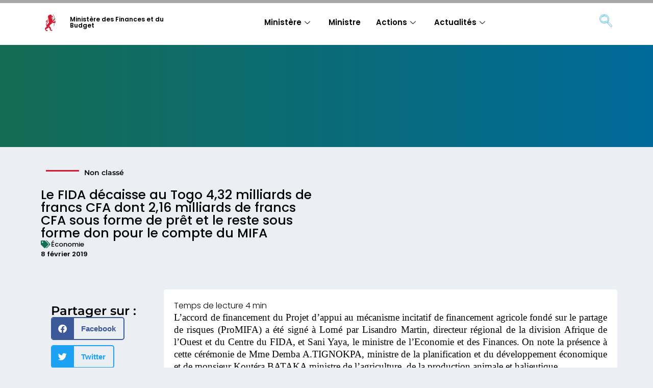

--- FILE ---
content_type: text/html; charset=UTF-8
request_url: https://finances.gouv.tg/le-fida-decaisse-au-togo-432-milliards-de-francs-cfa-dont-216-milliards-de-francs-cfa-sous-forme-de-pret-et-le-reste-sous-forme-don-pour-le-compte-du-mifa/
body_size: 19342
content:
<!doctype html>
<html lang="fr-FR">
<head>
	<meta charset="UTF-8">
	<meta name="viewport" content="width=device-width, initial-scale=1">
	<link rel="profile" href="https://gmpg.org/xfn/11">
	<meta name='robots' content='index, follow, max-image-preview:large, max-snippet:-1, max-video-preview:-1' />
	<style>img:is([sizes="auto" i], [sizes^="auto," i]) { contain-intrinsic-size: 3000px 1500px }</style>
	
	<!-- This site is optimized with the Yoast SEO plugin v26.1 - https://yoast.com/wordpress/plugins/seo/ -->
	<title>Le FIDA décaisse au Togo 4,32 milliards de francs CFA dont 2,16 milliards de francs CFA sous forme de prêt et le reste sous forme don pour le compte du MIFA - Ministère des Finances et du Budget</title>
	<link rel="canonical" href="https://finances.gouv.tg/le-fida-decaisse-au-togo-432-milliards-de-francs-cfa-dont-216-milliards-de-francs-cfa-sous-forme-de-pret-et-le-reste-sous-forme-don-pour-le-compte-du-mifa/" />
	<meta property="og:locale" content="fr_FR" />
	<meta property="og:type" content="article" />
	<meta property="og:title" content="Le FIDA décaisse au Togo 4,32 milliards de francs CFA dont 2,16 milliards de francs CFA sous forme de prêt et le reste sous forme don pour le compte du MIFA - Ministère des Finances et du Budget" />
	<meta property="og:description" content="L’accord de financement du Projet d&rsquo;appui au mécanisme incitatif de financement agricole fondé sur le partage de risques (ProMIFA) a été signé à Lomé par Lisandro Martin, directeur régional de la division Afrique de l&rsquo;Ouest et du Centre du FIDA, et Sani Yaya, le ministre de l&rsquo;Economie et des Finances. On note la présence à [&hellip;]" />
	<meta property="og:url" content="https://finances.gouv.tg/le-fida-decaisse-au-togo-432-milliards-de-francs-cfa-dont-216-milliards-de-francs-cfa-sous-forme-de-pret-et-le-reste-sous-forme-don-pour-le-compte-du-mifa/" />
	<meta property="og:site_name" content="Ministère des Finances et du Budget" />
	<meta property="article:publisher" content="https://www.facebook.com/MpenTG/" />
	<meta property="article:published_time" content="2019-02-08T12:08:08+00:00" />
	<meta name="author" content="ayi.kokodoko" />
	<meta name="twitter:card" content="summary_large_image" />
	<meta name="twitter:creator" content="@MpenTG" />
	<meta name="twitter:site" content="@MpenTG" />
	<meta name="twitter:label1" content="Écrit par" />
	<meta name="twitter:data1" content="ayi.kokodoko" />
	<meta name="twitter:label2" content="Durée de lecture estimée" />
	<meta name="twitter:data2" content="5 minutes" />
	<script type="application/ld+json" class="yoast-schema-graph">{"@context":"https://schema.org","@graph":[{"@type":"Article","@id":"https://finances.gouv.tg/le-fida-decaisse-au-togo-432-milliards-de-francs-cfa-dont-216-milliards-de-francs-cfa-sous-forme-de-pret-et-le-reste-sous-forme-don-pour-le-compte-du-mifa/#article","isPartOf":{"@id":"https://finances.gouv.tg/le-fida-decaisse-au-togo-432-milliards-de-francs-cfa-dont-216-milliards-de-francs-cfa-sous-forme-de-pret-et-le-reste-sous-forme-don-pour-le-compte-du-mifa/"},"author":{"name":"ayi.kokodoko","@id":"https://finances.gouv.tg/#/schema/person/c2ce5e4f0ea2a34d9049404d741720e8"},"headline":"Le FIDA décaisse au Togo 4,32 milliards de francs CFA dont 2,16 milliards de francs CFA sous forme de prêt et le reste sous forme don pour le compte du MIFA","datePublished":"2019-02-08T12:08:08+00:00","mainEntityOfPage":{"@id":"https://finances.gouv.tg/le-fida-decaisse-au-togo-432-milliards-de-francs-cfa-dont-216-milliards-de-francs-cfa-sous-forme-de-pret-et-le-reste-sous-forme-don-pour-le-compte-du-mifa/"},"wordCount":1053,"publisher":{"@id":"https://finances.gouv.tg/#organization"},"keywords":["Économie"],"inLanguage":"fr-FR"},{"@type":"WebPage","@id":"https://finances.gouv.tg/le-fida-decaisse-au-togo-432-milliards-de-francs-cfa-dont-216-milliards-de-francs-cfa-sous-forme-de-pret-et-le-reste-sous-forme-don-pour-le-compte-du-mifa/","url":"https://finances.gouv.tg/le-fida-decaisse-au-togo-432-milliards-de-francs-cfa-dont-216-milliards-de-francs-cfa-sous-forme-de-pret-et-le-reste-sous-forme-don-pour-le-compte-du-mifa/","name":"Le FIDA décaisse au Togo 4,32 milliards de francs CFA dont 2,16 milliards de francs CFA sous forme de prêt et le reste sous forme don pour le compte du MIFA - Ministère des Finances et du Budget","isPartOf":{"@id":"https://finances.gouv.tg/#website"},"datePublished":"2019-02-08T12:08:08+00:00","breadcrumb":{"@id":"https://finances.gouv.tg/le-fida-decaisse-au-togo-432-milliards-de-francs-cfa-dont-216-milliards-de-francs-cfa-sous-forme-de-pret-et-le-reste-sous-forme-don-pour-le-compte-du-mifa/#breadcrumb"},"inLanguage":"fr-FR","potentialAction":[{"@type":"ReadAction","target":["https://finances.gouv.tg/le-fida-decaisse-au-togo-432-milliards-de-francs-cfa-dont-216-milliards-de-francs-cfa-sous-forme-de-pret-et-le-reste-sous-forme-don-pour-le-compte-du-mifa/"]}]},{"@type":"BreadcrumbList","@id":"https://finances.gouv.tg/le-fida-decaisse-au-togo-432-milliards-de-francs-cfa-dont-216-milliards-de-francs-cfa-sous-forme-de-pret-et-le-reste-sous-forme-don-pour-le-compte-du-mifa/#breadcrumb","itemListElement":[{"@type":"ListItem","position":1,"name":"Accueil","item":"https://finances.gouv.tg/"},{"@type":"ListItem","position":2,"name":"Le FIDA décaisse au Togo 4,32 milliards de francs CFA dont 2,16 milliards de francs CFA sous forme de prêt et le reste sous forme don pour le compte du MIFA"}]},{"@type":"WebSite","@id":"https://finances.gouv.tg/#website","url":"https://finances.gouv.tg/","name":"Ministère des Postes, de l&#039;Economie Numérique et des Innovations Technologiques","description":"","publisher":{"@id":"https://finances.gouv.tg/#organization"},"potentialAction":[{"@type":"SearchAction","target":{"@type":"EntryPoint","urlTemplate":"https://finances.gouv.tg/?s={search_term_string}"},"query-input":{"@type":"PropertyValueSpecification","valueRequired":true,"valueName":"search_term_string"}}],"inLanguage":"fr-FR"},{"@type":"Organization","@id":"https://finances.gouv.tg/#organization","name":"Ministère des Postes, de l'Economie Numérique et des Innovations Technologiques","url":"https://finances.gouv.tg/","logo":{"@type":"ImageObject","inLanguage":"fr-FR","@id":"https://finances.gouv.tg/#/schema/logo/image/","url":"https://finances.gouv.tg/wp-content/uploads/2020/01/mpenit.svg","contentUrl":"https://finances.gouv.tg/wp-content/uploads/2020/01/mpenit.svg","width":1,"height":1,"caption":"Ministère des Postes, de l'Economie Numérique et des Innovations Technologiques"},"image":{"@id":"https://finances.gouv.tg/#/schema/logo/image/"},"sameAs":["https://www.facebook.com/MpenTG/","https://x.com/MpenTG","https://www.linkedin.com/company/mpentg/","https://www.youtube.com/channel/UCeGXNu8GH08BCJhNtkv1KFA"]},{"@type":"Person","@id":"https://finances.gouv.tg/#/schema/person/c2ce5e4f0ea2a34d9049404d741720e8","name":"ayi.kokodoko","image":{"@type":"ImageObject","inLanguage":"fr-FR","@id":"https://finances.gouv.tg/#/schema/person/image/","url":"https://secure.gravatar.com/avatar/a56eb65c66af5a2a2d8feb2305bf31fdcd14f831fe016f3b8de607d3d3d54c9a?s=96&d=mm&r=g","contentUrl":"https://secure.gravatar.com/avatar/a56eb65c66af5a2a2d8feb2305bf31fdcd14f831fe016f3b8de607d3d3d54c9a?s=96&d=mm&r=g","caption":"ayi.kokodoko"},"url":"https://finances.gouv.tg/author/ayi-kokodoko/"}]}</script>
	<!-- / Yoast SEO plugin. -->


<link rel='dns-prefetch' href='//www.googletagmanager.com' />
<link rel='dns-prefetch' href='//hb.wpmucdn.com' />
<link href='//hb.wpmucdn.com' rel='preconnect' />
<link rel="alternate" type="application/rss+xml" title="Ministère des Finances et du Budget &raquo; Flux" href="https://finances.gouv.tg/feed/" />
<link rel="alternate" type="application/rss+xml" title="Ministère des Finances et du Budget &raquo; Flux des commentaires" href="https://finances.gouv.tg/comments/feed/" />
		<style>
			.lazyload,
			.lazyloading {
				max-width: 100%;
			}
		</style>
		<script>
window._wpemojiSettings = {"baseUrl":"https:\/\/s.w.org\/images\/core\/emoji\/16.0.1\/72x72\/","ext":".png","svgUrl":"https:\/\/s.w.org\/images\/core\/emoji\/16.0.1\/svg\/","svgExt":".svg","source":{"concatemoji":"https:\/\/finances.gouv.tg\/wp-includes\/js\/wp-emoji-release.min.js?ver=6.8.3"}};
/*! This file is auto-generated */
!function(s,n){var o,i,e;function c(e){try{var t={supportTests:e,timestamp:(new Date).valueOf()};sessionStorage.setItem(o,JSON.stringify(t))}catch(e){}}function p(e,t,n){e.clearRect(0,0,e.canvas.width,e.canvas.height),e.fillText(t,0,0);var t=new Uint32Array(e.getImageData(0,0,e.canvas.width,e.canvas.height).data),a=(e.clearRect(0,0,e.canvas.width,e.canvas.height),e.fillText(n,0,0),new Uint32Array(e.getImageData(0,0,e.canvas.width,e.canvas.height).data));return t.every(function(e,t){return e===a[t]})}function u(e,t){e.clearRect(0,0,e.canvas.width,e.canvas.height),e.fillText(t,0,0);for(var n=e.getImageData(16,16,1,1),a=0;a<n.data.length;a++)if(0!==n.data[a])return!1;return!0}function f(e,t,n,a){switch(t){case"flag":return n(e,"\ud83c\udff3\ufe0f\u200d\u26a7\ufe0f","\ud83c\udff3\ufe0f\u200b\u26a7\ufe0f")?!1:!n(e,"\ud83c\udde8\ud83c\uddf6","\ud83c\udde8\u200b\ud83c\uddf6")&&!n(e,"\ud83c\udff4\udb40\udc67\udb40\udc62\udb40\udc65\udb40\udc6e\udb40\udc67\udb40\udc7f","\ud83c\udff4\u200b\udb40\udc67\u200b\udb40\udc62\u200b\udb40\udc65\u200b\udb40\udc6e\u200b\udb40\udc67\u200b\udb40\udc7f");case"emoji":return!a(e,"\ud83e\udedf")}return!1}function g(e,t,n,a){var r="undefined"!=typeof WorkerGlobalScope&&self instanceof WorkerGlobalScope?new OffscreenCanvas(300,150):s.createElement("canvas"),o=r.getContext("2d",{willReadFrequently:!0}),i=(o.textBaseline="top",o.font="600 32px Arial",{});return e.forEach(function(e){i[e]=t(o,e,n,a)}),i}function t(e){var t=s.createElement("script");t.src=e,t.defer=!0,s.head.appendChild(t)}"undefined"!=typeof Promise&&(o="wpEmojiSettingsSupports",i=["flag","emoji"],n.supports={everything:!0,everythingExceptFlag:!0},e=new Promise(function(e){s.addEventListener("DOMContentLoaded",e,{once:!0})}),new Promise(function(t){var n=function(){try{var e=JSON.parse(sessionStorage.getItem(o));if("object"==typeof e&&"number"==typeof e.timestamp&&(new Date).valueOf()<e.timestamp+604800&&"object"==typeof e.supportTests)return e.supportTests}catch(e){}return null}();if(!n){if("undefined"!=typeof Worker&&"undefined"!=typeof OffscreenCanvas&&"undefined"!=typeof URL&&URL.createObjectURL&&"undefined"!=typeof Blob)try{var e="postMessage("+g.toString()+"("+[JSON.stringify(i),f.toString(),p.toString(),u.toString()].join(",")+"));",a=new Blob([e],{type:"text/javascript"}),r=new Worker(URL.createObjectURL(a),{name:"wpTestEmojiSupports"});return void(r.onmessage=function(e){c(n=e.data),r.terminate(),t(n)})}catch(e){}c(n=g(i,f,p,u))}t(n)}).then(function(e){for(var t in e)n.supports[t]=e[t],n.supports.everything=n.supports.everything&&n.supports[t],"flag"!==t&&(n.supports.everythingExceptFlag=n.supports.everythingExceptFlag&&n.supports[t]);n.supports.everythingExceptFlag=n.supports.everythingExceptFlag&&!n.supports.flag,n.DOMReady=!1,n.readyCallback=function(){n.DOMReady=!0}}).then(function(){return e}).then(function(){var e;n.supports.everything||(n.readyCallback(),(e=n.source||{}).concatemoji?t(e.concatemoji):e.wpemoji&&e.twemoji&&(t(e.twemoji),t(e.wpemoji)))}))}((window,document),window._wpemojiSettings);
</script>
<link rel='stylesheet' id='elementor-post-3554-css' href='https://finances.gouv.tg/wp-content/uploads/elementor/css/post-3554.css?ver=1768911426' media='all' />
<link rel='stylesheet' id='elementor-post-7-css' href='https://finances.gouv.tg/wp-content/uploads/elementor/css/post-7.css?ver=1768911426' media='all' />
<link rel='stylesheet' id='elementor-post-20-css' href='https://finances.gouv.tg/wp-content/uploads/elementor/css/post-20.css?ver=1768911424' media='all' />
<link rel='stylesheet' id='elementor-post-118-css' href='https://finances.gouv.tg/wp-content/uploads/elementor/css/post-118.css?ver=1768911471' media='all' />
<link rel='stylesheet' id='dce-animations-css' href='https://hb.wpmucdn.com/finances.gouv.tg/799783ae-47df-4c9d-ac78-75262d4767dc.css' media='all' />
<style id='wp-emoji-styles-inline-css'>

	img.wp-smiley, img.emoji {
		display: inline !important;
		border: none !important;
		box-shadow: none !important;
		height: 1em !important;
		width: 1em !important;
		margin: 0 0.07em !important;
		vertical-align: -0.1em !important;
		background: none !important;
		padding: 0 !important;
	}
</style>
<link rel='stylesheet' id='wp-block-library-css' href='https://hb.wpmucdn.com/finances.gouv.tg/928ee24d-ae0b-41af-bb4c-6490d550ee98.css' media='all' />
<style id='global-styles-inline-css'>
:root{--wp--preset--aspect-ratio--square: 1;--wp--preset--aspect-ratio--4-3: 4/3;--wp--preset--aspect-ratio--3-4: 3/4;--wp--preset--aspect-ratio--3-2: 3/2;--wp--preset--aspect-ratio--2-3: 2/3;--wp--preset--aspect-ratio--16-9: 16/9;--wp--preset--aspect-ratio--9-16: 9/16;--wp--preset--color--black: #000000;--wp--preset--color--cyan-bluish-gray: #abb8c3;--wp--preset--color--white: #ffffff;--wp--preset--color--pale-pink: #f78da7;--wp--preset--color--vivid-red: #cf2e2e;--wp--preset--color--luminous-vivid-orange: #ff6900;--wp--preset--color--luminous-vivid-amber: #fcb900;--wp--preset--color--light-green-cyan: #7bdcb5;--wp--preset--color--vivid-green-cyan: #00d084;--wp--preset--color--pale-cyan-blue: #8ed1fc;--wp--preset--color--vivid-cyan-blue: #0693e3;--wp--preset--color--vivid-purple: #9b51e0;--wp--preset--gradient--vivid-cyan-blue-to-vivid-purple: linear-gradient(135deg,rgba(6,147,227,1) 0%,rgb(155,81,224) 100%);--wp--preset--gradient--light-green-cyan-to-vivid-green-cyan: linear-gradient(135deg,rgb(122,220,180) 0%,rgb(0,208,130) 100%);--wp--preset--gradient--luminous-vivid-amber-to-luminous-vivid-orange: linear-gradient(135deg,rgba(252,185,0,1) 0%,rgba(255,105,0,1) 100%);--wp--preset--gradient--luminous-vivid-orange-to-vivid-red: linear-gradient(135deg,rgba(255,105,0,1) 0%,rgb(207,46,46) 100%);--wp--preset--gradient--very-light-gray-to-cyan-bluish-gray: linear-gradient(135deg,rgb(238,238,238) 0%,rgb(169,184,195) 100%);--wp--preset--gradient--cool-to-warm-spectrum: linear-gradient(135deg,rgb(74,234,220) 0%,rgb(151,120,209) 20%,rgb(207,42,186) 40%,rgb(238,44,130) 60%,rgb(251,105,98) 80%,rgb(254,248,76) 100%);--wp--preset--gradient--blush-light-purple: linear-gradient(135deg,rgb(255,206,236) 0%,rgb(152,150,240) 100%);--wp--preset--gradient--blush-bordeaux: linear-gradient(135deg,rgb(254,205,165) 0%,rgb(254,45,45) 50%,rgb(107,0,62) 100%);--wp--preset--gradient--luminous-dusk: linear-gradient(135deg,rgb(255,203,112) 0%,rgb(199,81,192) 50%,rgb(65,88,208) 100%);--wp--preset--gradient--pale-ocean: linear-gradient(135deg,rgb(255,245,203) 0%,rgb(182,227,212) 50%,rgb(51,167,181) 100%);--wp--preset--gradient--electric-grass: linear-gradient(135deg,rgb(202,248,128) 0%,rgb(113,206,126) 100%);--wp--preset--gradient--midnight: linear-gradient(135deg,rgb(2,3,129) 0%,rgb(40,116,252) 100%);--wp--preset--font-size--small: 13px;--wp--preset--font-size--medium: 20px;--wp--preset--font-size--large: 36px;--wp--preset--font-size--x-large: 42px;--wp--preset--spacing--20: 0.44rem;--wp--preset--spacing--30: 0.67rem;--wp--preset--spacing--40: 1rem;--wp--preset--spacing--50: 1.5rem;--wp--preset--spacing--60: 2.25rem;--wp--preset--spacing--70: 3.38rem;--wp--preset--spacing--80: 5.06rem;--wp--preset--shadow--natural: 6px 6px 9px rgba(0, 0, 0, 0.2);--wp--preset--shadow--deep: 12px 12px 50px rgba(0, 0, 0, 0.4);--wp--preset--shadow--sharp: 6px 6px 0px rgba(0, 0, 0, 0.2);--wp--preset--shadow--outlined: 6px 6px 0px -3px rgba(255, 255, 255, 1), 6px 6px rgba(0, 0, 0, 1);--wp--preset--shadow--crisp: 6px 6px 0px rgba(0, 0, 0, 1);}:root { --wp--style--global--content-size: 800px;--wp--style--global--wide-size: 1200px; }:where(body) { margin: 0; }.wp-site-blocks > .alignleft { float: left; margin-right: 2em; }.wp-site-blocks > .alignright { float: right; margin-left: 2em; }.wp-site-blocks > .aligncenter { justify-content: center; margin-left: auto; margin-right: auto; }:where(.wp-site-blocks) > * { margin-block-start: 24px; margin-block-end: 0; }:where(.wp-site-blocks) > :first-child { margin-block-start: 0; }:where(.wp-site-blocks) > :last-child { margin-block-end: 0; }:root { --wp--style--block-gap: 24px; }:root :where(.is-layout-flow) > :first-child{margin-block-start: 0;}:root :where(.is-layout-flow) > :last-child{margin-block-end: 0;}:root :where(.is-layout-flow) > *{margin-block-start: 24px;margin-block-end: 0;}:root :where(.is-layout-constrained) > :first-child{margin-block-start: 0;}:root :where(.is-layout-constrained) > :last-child{margin-block-end: 0;}:root :where(.is-layout-constrained) > *{margin-block-start: 24px;margin-block-end: 0;}:root :where(.is-layout-flex){gap: 24px;}:root :where(.is-layout-grid){gap: 24px;}.is-layout-flow > .alignleft{float: left;margin-inline-start: 0;margin-inline-end: 2em;}.is-layout-flow > .alignright{float: right;margin-inline-start: 2em;margin-inline-end: 0;}.is-layout-flow > .aligncenter{margin-left: auto !important;margin-right: auto !important;}.is-layout-constrained > .alignleft{float: left;margin-inline-start: 0;margin-inline-end: 2em;}.is-layout-constrained > .alignright{float: right;margin-inline-start: 2em;margin-inline-end: 0;}.is-layout-constrained > .aligncenter{margin-left: auto !important;margin-right: auto !important;}.is-layout-constrained > :where(:not(.alignleft):not(.alignright):not(.alignfull)){max-width: var(--wp--style--global--content-size);margin-left: auto !important;margin-right: auto !important;}.is-layout-constrained > .alignwide{max-width: var(--wp--style--global--wide-size);}body .is-layout-flex{display: flex;}.is-layout-flex{flex-wrap: wrap;align-items: center;}.is-layout-flex > :is(*, div){margin: 0;}body .is-layout-grid{display: grid;}.is-layout-grid > :is(*, div){margin: 0;}body{padding-top: 0px;padding-right: 0px;padding-bottom: 0px;padding-left: 0px;}a:where(:not(.wp-element-button)){text-decoration: underline;}:root :where(.wp-element-button, .wp-block-button__link){background-color: #32373c;border-width: 0;color: #fff;font-family: inherit;font-size: inherit;line-height: inherit;padding: calc(0.667em + 2px) calc(1.333em + 2px);text-decoration: none;}.has-black-color{color: var(--wp--preset--color--black) !important;}.has-cyan-bluish-gray-color{color: var(--wp--preset--color--cyan-bluish-gray) !important;}.has-white-color{color: var(--wp--preset--color--white) !important;}.has-pale-pink-color{color: var(--wp--preset--color--pale-pink) !important;}.has-vivid-red-color{color: var(--wp--preset--color--vivid-red) !important;}.has-luminous-vivid-orange-color{color: var(--wp--preset--color--luminous-vivid-orange) !important;}.has-luminous-vivid-amber-color{color: var(--wp--preset--color--luminous-vivid-amber) !important;}.has-light-green-cyan-color{color: var(--wp--preset--color--light-green-cyan) !important;}.has-vivid-green-cyan-color{color: var(--wp--preset--color--vivid-green-cyan) !important;}.has-pale-cyan-blue-color{color: var(--wp--preset--color--pale-cyan-blue) !important;}.has-vivid-cyan-blue-color{color: var(--wp--preset--color--vivid-cyan-blue) !important;}.has-vivid-purple-color{color: var(--wp--preset--color--vivid-purple) !important;}.has-black-background-color{background-color: var(--wp--preset--color--black) !important;}.has-cyan-bluish-gray-background-color{background-color: var(--wp--preset--color--cyan-bluish-gray) !important;}.has-white-background-color{background-color: var(--wp--preset--color--white) !important;}.has-pale-pink-background-color{background-color: var(--wp--preset--color--pale-pink) !important;}.has-vivid-red-background-color{background-color: var(--wp--preset--color--vivid-red) !important;}.has-luminous-vivid-orange-background-color{background-color: var(--wp--preset--color--luminous-vivid-orange) !important;}.has-luminous-vivid-amber-background-color{background-color: var(--wp--preset--color--luminous-vivid-amber) !important;}.has-light-green-cyan-background-color{background-color: var(--wp--preset--color--light-green-cyan) !important;}.has-vivid-green-cyan-background-color{background-color: var(--wp--preset--color--vivid-green-cyan) !important;}.has-pale-cyan-blue-background-color{background-color: var(--wp--preset--color--pale-cyan-blue) !important;}.has-vivid-cyan-blue-background-color{background-color: var(--wp--preset--color--vivid-cyan-blue) !important;}.has-vivid-purple-background-color{background-color: var(--wp--preset--color--vivid-purple) !important;}.has-black-border-color{border-color: var(--wp--preset--color--black) !important;}.has-cyan-bluish-gray-border-color{border-color: var(--wp--preset--color--cyan-bluish-gray) !important;}.has-white-border-color{border-color: var(--wp--preset--color--white) !important;}.has-pale-pink-border-color{border-color: var(--wp--preset--color--pale-pink) !important;}.has-vivid-red-border-color{border-color: var(--wp--preset--color--vivid-red) !important;}.has-luminous-vivid-orange-border-color{border-color: var(--wp--preset--color--luminous-vivid-orange) !important;}.has-luminous-vivid-amber-border-color{border-color: var(--wp--preset--color--luminous-vivid-amber) !important;}.has-light-green-cyan-border-color{border-color: var(--wp--preset--color--light-green-cyan) !important;}.has-vivid-green-cyan-border-color{border-color: var(--wp--preset--color--vivid-green-cyan) !important;}.has-pale-cyan-blue-border-color{border-color: var(--wp--preset--color--pale-cyan-blue) !important;}.has-vivid-cyan-blue-border-color{border-color: var(--wp--preset--color--vivid-cyan-blue) !important;}.has-vivid-purple-border-color{border-color: var(--wp--preset--color--vivid-purple) !important;}.has-vivid-cyan-blue-to-vivid-purple-gradient-background{background: var(--wp--preset--gradient--vivid-cyan-blue-to-vivid-purple) !important;}.has-light-green-cyan-to-vivid-green-cyan-gradient-background{background: var(--wp--preset--gradient--light-green-cyan-to-vivid-green-cyan) !important;}.has-luminous-vivid-amber-to-luminous-vivid-orange-gradient-background{background: var(--wp--preset--gradient--luminous-vivid-amber-to-luminous-vivid-orange) !important;}.has-luminous-vivid-orange-to-vivid-red-gradient-background{background: var(--wp--preset--gradient--luminous-vivid-orange-to-vivid-red) !important;}.has-very-light-gray-to-cyan-bluish-gray-gradient-background{background: var(--wp--preset--gradient--very-light-gray-to-cyan-bluish-gray) !important;}.has-cool-to-warm-spectrum-gradient-background{background: var(--wp--preset--gradient--cool-to-warm-spectrum) !important;}.has-blush-light-purple-gradient-background{background: var(--wp--preset--gradient--blush-light-purple) !important;}.has-blush-bordeaux-gradient-background{background: var(--wp--preset--gradient--blush-bordeaux) !important;}.has-luminous-dusk-gradient-background{background: var(--wp--preset--gradient--luminous-dusk) !important;}.has-pale-ocean-gradient-background{background: var(--wp--preset--gradient--pale-ocean) !important;}.has-electric-grass-gradient-background{background: var(--wp--preset--gradient--electric-grass) !important;}.has-midnight-gradient-background{background: var(--wp--preset--gradient--midnight) !important;}.has-small-font-size{font-size: var(--wp--preset--font-size--small) !important;}.has-medium-font-size{font-size: var(--wp--preset--font-size--medium) !important;}.has-large-font-size{font-size: var(--wp--preset--font-size--large) !important;}.has-x-large-font-size{font-size: var(--wp--preset--font-size--x-large) !important;}
:root :where(.wp-block-pullquote){font-size: 1.5em;line-height: 1.6;}
</style>
<link rel='stylesheet' id='wphb-1-css' href='https://hb.wpmucdn.com/finances.gouv.tg/c1d51716-4705-4510-a3be-bee20abeaa3e.css' media='all' />
<link rel='stylesheet' id='elementor-frontend-css' href='https://hb.wpmucdn.com/finances.gouv.tg/2963ec97-7f74-40fe-ad74-5bd1b051382f.css' media='all' />
<link rel='stylesheet' id='wphb-2-css' href='https://hb.wpmucdn.com/finances.gouv.tg/bea31621-97f2-4110-a618-24926865ed89.css' media='all' />
<link rel='stylesheet' id='elementor-icons-shared-0-css' href='https://hb.wpmucdn.com/finances.gouv.tg/50855fb0-32b2-4f9b-9e5a-0779f903f131.css' media='all' />
<link rel='stylesheet' id='elementor-icons-fa-regular-css' href='https://hb.wpmucdn.com/finances.gouv.tg/8849c1d6-5af6-4eae-9a6f-2567f807f76c.css' media='all' />
<link rel='stylesheet' id='elementor-icons-fa-solid-css' href='https://hb.wpmucdn.com/finances.gouv.tg/ae670e56-65bd-4ed1-bedb-1b89c6399ce3.css' media='all' />
<link rel='stylesheet' id='wphb-3-css' href='https://hb.wpmucdn.com/finances.gouv.tg/e89e417f-a2a1-46af-b9a4-74a268bc26ce.css' media='all' />
<link rel='stylesheet' id='elementor-icons-fa-brands-css' href='https://hb.wpmucdn.com/finances.gouv.tg/dfd0a69d-e2cc-4f3d-83a6-f73b62e31261.css' media='all' />
<link rel='stylesheet' id='wphb-4-css' href='https://hb.wpmucdn.com/finances.gouv.tg/4e986f6e-6e14-4033-a2d3-1d36aa1af1ce.css' media='all' />
<link rel='stylesheet' id='elementor-icons-css' href='https://hb.wpmucdn.com/finances.gouv.tg/aa6ba10c-82a7-4ac8-b688-f8001289df79.css' media='all' />
<link rel='stylesheet' id='dashicons-css' href='https://hb.wpmucdn.com/finances.gouv.tg/a8fa6696-e3a9-4070-9b06-f36f2ef0a729.css' media='all' />
<link rel='stylesheet' id='bsfrt_frontend-css' href='https://hb.wpmucdn.com/finances.gouv.tg/e751c026-2ff7-448a-8b8c-be9e6e97a88e.css' media='all' />
<link rel='stylesheet' id='wphb-5-css' href='https://hb.wpmucdn.com/finances.gouv.tg/7dedbe6b-d9cb-4b71-8f31-930e075c0f07.css' media='all' />
<link rel='stylesheet' id='elementor-icons-ekiticons-css' href='https://hb.wpmucdn.com/finances.gouv.tg/b35c1fb5-e088-444d-9db2-57172946e0c2.css' media='all' />
<script src="https://hb.wpmucdn.com/finances.gouv.tg/9f961fea-92d2-4599-95e8-6be1075bd68f.js" id="jquery-core-js"></script>
<script src="https://hb.wpmucdn.com/finances.gouv.tg/40c0df3c-b9a3-4708-b0bd-2eb30a846393.js" id="jquery-migrate-js"></script>
<link rel="https://api.w.org/" href="https://finances.gouv.tg/wp-json/" /><link rel="alternate" title="JSON" type="application/json" href="https://finances.gouv.tg/wp-json/wp/v2/posts/2389" /><link rel="EditURI" type="application/rsd+xml" title="RSD" href="https://finances.gouv.tg/xmlrpc.php?rsd" />
<link rel='shortlink' href='https://finances.gouv.tg/?p=2389' />
<link rel="alternate" title="oEmbed (JSON)" type="application/json+oembed" href="https://finances.gouv.tg/wp-json/oembed/1.0/embed?url=https%3A%2F%2Ffinances.gouv.tg%2Fle-fida-decaisse-au-togo-432-milliards-de-francs-cfa-dont-216-milliards-de-francs-cfa-sous-forme-de-pret-et-le-reste-sous-forme-don-pour-le-compte-du-mifa%2F" />
<link rel="alternate" title="oEmbed (XML)" type="text/xml+oembed" href="https://finances.gouv.tg/wp-json/oembed/1.0/embed?url=https%3A%2F%2Ffinances.gouv.tg%2Fle-fida-decaisse-au-togo-432-milliards-de-francs-cfa-dont-216-milliards-de-francs-cfa-sous-forme-de-pret-et-le-reste-sous-forme-don-pour-le-compte-du-mifa%2F&#038;format=xml" />
<style type='text/css'> .ae_data .elementor-editor-element-setting {
            display:none !important;
            }
            </style><meta name="generator" content="Site Kit by Google 1.163.0" />		<script>
			document.documentElement.className = document.documentElement.className.replace('no-js', 'js');
		</script>
				<style>
			.no-js img.lazyload {
				display: none;
			}

			figure.wp-block-image img.lazyloading {
				min-width: 150px;
			}

			.lazyload,
			.lazyloading {
				--smush-placeholder-width: 100px;
				--smush-placeholder-aspect-ratio: 1/1;
				width: var(--smush-image-width, var(--smush-placeholder-width)) !important;
				aspect-ratio: var(--smush-image-aspect-ratio, var(--smush-placeholder-aspect-ratio)) !important;
			}

						.lazyload, .lazyloading {
				opacity: 0;
			}

			.lazyloaded {
				opacity: 1;
				transition: opacity 400ms;
				transition-delay: 0ms;
			}

					</style>
		<meta name="generator" content="Elementor 3.32.4; features: additional_custom_breakpoints; settings: css_print_method-external, google_font-enabled, font_display-auto">
			<style>
				.e-con.e-parent:nth-of-type(n+4):not(.e-lazyloaded):not(.e-no-lazyload),
				.e-con.e-parent:nth-of-type(n+4):not(.e-lazyloaded):not(.e-no-lazyload) * {
					background-image: none !important;
				}
				@media screen and (max-height: 1024px) {
					.e-con.e-parent:nth-of-type(n+3):not(.e-lazyloaded):not(.e-no-lazyload),
					.e-con.e-parent:nth-of-type(n+3):not(.e-lazyloaded):not(.e-no-lazyload) * {
						background-image: none !important;
					}
				}
				@media screen and (max-height: 640px) {
					.e-con.e-parent:nth-of-type(n+2):not(.e-lazyloaded):not(.e-no-lazyload),
					.e-con.e-parent:nth-of-type(n+2):not(.e-lazyloaded):not(.e-no-lazyload) * {
						background-image: none !important;
					}
				}
			</style>
			<meta name="redi-version" content="1.2.7" />
<style type="text/css">
.entry-content .bsf-rt-reading-time,
.post-content .bsf-rt-reading-time {
background: #ffffff;

color: #333333;

font-size: 13px;

margin-top: 
		1px;

margin-right: 
		1px;

margin-bottom: 
		1px;

margin-left: 
		1px;

padding-top: 
		0.5em;

padding-right: 
		0.7em;

padding-bottom: 
		0.5em;

padding-left: 
		0.7em;

width: max-content;

display: block;

min-width: 100px;

}

</style>
				<style type="text/css">
		.admin-bar .progress-container-top {
		background: #4f4f4f;
		height: 6px;

		}
		.progress-container-top {
		background: #4f4f4f;
		height: 6px;

		}
		.progress-container-bottom {
		background: #4f4f4f;
		height: 6px;

		} 
		.progress-bar {
		background: #146c53;
		height: 6px;
		width: 0%;

		}           
		</style>
							<meta name="theme-color" content="#EBEFF4">
			<link rel="icon" href="https://finances.gouv.tg/wp-content/uploads/2019/12/cropped-favicon-32x32.png" sizes="32x32" />
<link rel="icon" href="https://finances.gouv.tg/wp-content/uploads/2019/12/cropped-favicon-192x192.png" sizes="192x192" />
<link rel="apple-touch-icon" href="https://finances.gouv.tg/wp-content/uploads/2019/12/cropped-favicon-180x180.png" />
<meta name="msapplication-TileImage" content="https://finances.gouv.tg/wp-content/uploads/2019/12/cropped-favicon-270x270.png" />
		<style id="wp-custom-css">
			.page-header{ 
display:none;
}		</style>
		</head>
<body class="wp-singular post-template-default single single-post postid-2389 single-format-standard wp-custom-logo wp-embed-responsive wp-theme-hello-elementor hello-elementor-default elementor-default elementor-kit-3554 elementor-page-118">


<a class="skip-link screen-reader-text" href="#content">Aller au contenu</a>

		<header data-elementor-type="header" data-elementor-id="7" class="elementor elementor-7 elementor-location-header" data-elementor-post-type="elementor_library">
			<div data-dce-background-color="#FFFFFF" class="elementor-element elementor-element-cb313a7 elementor-hidden-mobile e-flex e-con-boxed e-con e-parent" data-id="cb313a7" data-element_type="container" data-settings="{&quot;background_background&quot;:&quot;classic&quot;,&quot;sticky&quot;:&quot;top&quot;,&quot;sticky_on&quot;:[&quot;desktop&quot;,&quot;tablet&quot;],&quot;sticky_offset&quot;:0,&quot;sticky_effects_offset&quot;:0,&quot;sticky_anchor_link_offset&quot;:0}">
					<div class="e-con-inner">
		<div class="elementor-element elementor-element-4187160 e-con-full e-flex e-con e-child" data-id="4187160" data-element_type="container">
				<div class="elementor-element elementor-element-ad14f04 dce_masking-none elementor-widget elementor-widget-image" data-id="ad14f04" data-element_type="widget" data-widget_type="image.default">
				<div class="elementor-widget-container">
																<a href="https://numerique.gouv.tg/">
							<img width="512" height="512" data-src="https://finances.gouv.tg/wp-content/uploads/2024/04/cropped-favicon.png" class="attachment-large size-large wp-image-84149 lazyload" alt="" data-srcset="https://finances.gouv.tg/wp-content/uploads/2024/04/cropped-favicon.png 512w, https://finances.gouv.tg/wp-content/uploads/2024/04/cropped-favicon-300x300.png 300w, https://finances.gouv.tg/wp-content/uploads/2024/04/cropped-favicon-150x150.png 150w" data-sizes="(max-width: 512px) 100vw, 512px" src="[data-uri]" style="--smush-placeholder-width: 512px; --smush-placeholder-aspect-ratio: 512/512;" />								</a>
															</div>
				</div>
				</div>
		<div class="elementor-element elementor-element-d9016a6 e-con-full e-flex e-con e-child" data-id="d9016a6" data-element_type="container">
				<div class="elementor-element elementor-element-5ddba85 elementor-widget elementor-widget-theme-site-title elementor-widget-heading" data-id="5ddba85" data-element_type="widget" data-widget_type="theme-site-title.default">
				<div class="elementor-widget-container">
					<h2 class="elementor-heading-title elementor-size-default"><a href="https://finances.gouv.tg">Ministère des Finances et du Budget</a></h2>				</div>
				</div>
				</div>
		<div class="elementor-element elementor-element-72f1d7e e-con-full e-flex e-con e-child" data-id="72f1d7e" data-element_type="container">
				<div class="elementor-element elementor-element-704ec0b elementor-widget elementor-widget-ekit-nav-menu" data-id="704ec0b" data-element_type="widget" data-widget_type="ekit-nav-menu.default">
				<div class="elementor-widget-container">
							<nav class="ekit-wid-con ekit_menu_responsive_tablet" 
			data-hamburger-icon="" 
			data-hamburger-icon-type="icon" 
			data-responsive-breakpoint="1024">
			            <button class="elementskit-menu-hamburger elementskit-menu-toggler"  type="button" aria-label="hamburger-icon">
                                    <span class="elementskit-menu-hamburger-icon"></span><span class="elementskit-menu-hamburger-icon"></span><span class="elementskit-menu-hamburger-icon"></span>
                            </button>
            <div id="ekit-megamenu-main-menu" class="elementskit-menu-container elementskit-menu-offcanvas-elements elementskit-navbar-nav-default ekit-nav-menu-one-page-no ekit-nav-dropdown-hover"><ul id="menu-main-menu" class="elementskit-navbar-nav elementskit-menu-po-right submenu-click-on-icon"><li id="menu-item-84263" class="menu-item menu-item-type-custom menu-item-object-custom menu-item-84263 nav-item elementskit-dropdown-has top_position elementskit-dropdown-menu-custom_width elementskit-megamenu-has elementskit-mobile-builder-content" data-vertical-menu=900><a href="#" class="ekit-menu-nav-link">Ministère<i aria-hidden="true" class="icon icon-down-arrow1 elementskit-submenu-indicator"></i></a><div class="elementskit-megamenu-panel">		<div data-elementor-type="wp-post" data-elementor-id="84265" class="elementor elementor-84265" data-elementor-post-type="elementskit_content">
				<div data-dce-background-color="#E7ECED" class="elementor-element elementor-element-c9a9d59 e-flex e-con-boxed e-con e-parent" data-id="c9a9d59" data-element_type="container" data-settings="{&quot;background_background&quot;:&quot;classic&quot;}">
					<div class="e-con-inner">
		<div class="elementor-element elementor-element-ebe0c26 e-flex e-con-boxed e-con e-child" data-id="ebe0c26" data-element_type="container">
					<div class="e-con-inner">
				<div class="elementor-element elementor-element-537e036 elementor-widget elementor-widget-heading" data-id="537e036" data-element_type="widget" data-widget_type="heading.default">
				<div class="elementor-widget-container">
					<h2 class="elementor-heading-title elementor-size-default"><a href="https://finances.gouv.tg/attributions-et-objectifs/">Attribution &amp; objectifs</a></h2>				</div>
				</div>
				<div class="elementor-element elementor-element-a2d8ded elementor-widget elementor-widget-heading" data-id="a2d8ded" data-element_type="widget" data-widget_type="heading.default">
				<div class="elementor-widget-container">
					<h2 class="elementor-heading-title elementor-size-default"><a href="https://finances.gouv.tg/documentation/">Documentation</a></h2>				</div>
				</div>
					</div>
				</div>
		<div class="elementor-element elementor-element-790b1ee e-con-full e-flex e-con e-child" data-id="790b1ee" data-element_type="container">
				<div class="elementor-element elementor-element-202c26d elementor-widget elementor-widget-heading" data-id="202c26d" data-element_type="widget" data-widget_type="heading.default">
				<div class="elementor-widget-container">
					<h2 class="elementor-heading-title elementor-size-default"><a href="https://finances.gouv.tg/cabinet-du-ministre/">Cabinet</a></h2>				</div>
				</div>
				<div class="elementor-element elementor-element-671f233 elementor-widget elementor-widget-heading" data-id="671f233" data-element_type="widget" data-widget_type="heading.default">
				<div class="elementor-widget-container">
					<h2 class="elementor-heading-title elementor-size-default"><a href="https://finances.gouv.tg/fonctionnement-du-ministere/">Fonctionnement du Ministère</a></h2>				</div>
				</div>
				<div class="elementor-element elementor-element-2c80279 elementor-widget elementor-widget-heading" data-id="2c80279" data-element_type="widget" data-widget_type="heading.default">
				<div class="elementor-widget-container">
					<h2 class="elementor-heading-title elementor-size-default"><a href="https://finances.gouv.tg/historique-du-ministere/">Historique du Ministère</a></h2>				</div>
				</div>
				</div>
		<div class="elementor-element elementor-element-570a28d e-con-full e-flex e-con e-child" data-id="570a28d" data-element_type="container">
				<div class="elementor-element elementor-element-e878063 elementor-widget elementor-widget-heading" data-id="e878063" data-element_type="widget" data-widget_type="heading.default">
				<div class="elementor-widget-container">
					<h2 class="elementor-heading-title elementor-size-default"><a href="https://finances.gouv.tg/organes-rataches/">Organes rattachés</a></h2>				</div>
				</div>
				</div>
					</div>
				</div>
				</div>
		</div></li>
<li id="menu-item-84993" class="menu-item menu-item-type-post_type menu-item-object-ministres menu-item-84993 nav-item elementskit-mobile-builder-content" data-vertical-menu=750px><a href="https://finances.gouv.tg/ministres/m-essowe-georges-barcola-ministre-des-finances-et-du-budget/" class="ekit-menu-nav-link">Ministre</a></li>
<li id="menu-item-84264" class="menu-item menu-item-type-custom menu-item-object-custom menu-item-84264 nav-item elementskit-dropdown-has top_position elementskit-dropdown-menu-custom_width elementskit-megamenu-has elementskit-mobile-builder-content" data-vertical-menu=900><a href="#" class="ekit-menu-nav-link">Actions<i aria-hidden="true" class="icon icon-down-arrow1 elementskit-submenu-indicator"></i></a><div class="elementskit-megamenu-panel">		<div data-elementor-type="wp-post" data-elementor-id="84279" class="elementor elementor-84279" data-elementor-post-type="elementskit_content">
				<div data-dce-background-color="#E7ECED" class="elementor-element elementor-element-0f0de65 e-flex e-con-boxed e-con e-parent" data-id="0f0de65" data-element_type="container" data-settings="{&quot;background_background&quot;:&quot;classic&quot;}">
					<div class="e-con-inner">
		<div class="elementor-element elementor-element-f74f989 e-flex e-con-boxed e-con e-child" data-id="f74f989" data-element_type="container">
					<div class="e-con-inner">
				<div class="elementor-element elementor-element-9d6428c elementor-widget elementor-widget-heading" data-id="9d6428c" data-element_type="widget" data-widget_type="heading.default">
				<div class="elementor-widget-container">
					<h2 class="elementor-heading-title elementor-size-default">Domaines d'interventions</h2>				</div>
				</div>
				<div class="elementor-element elementor-element-1b8d0d3 elementor-widget-divider--view-line elementor-widget elementor-widget-divider" data-id="1b8d0d3" data-element_type="widget" data-widget_type="divider.default">
				<div class="elementor-widget-container">
							<div class="elementor-divider">
			<span class="elementor-divider-separator">
						</span>
		</div>
						</div>
				</div>
				<div class="elementor-element elementor-element-afec298 elementor-widget elementor-widget-heading" data-id="afec298" data-element_type="widget" data-widget_type="heading.default">
				<div class="elementor-widget-container">
					<h2 class="elementor-heading-title elementor-size-default"><a href="https://finances.gouv.tg/domaine/economie/">Etudes et Analyses Économiques</a></h2>				</div>
				</div>
				<div class="elementor-element elementor-element-08827c6 elementor-widget elementor-widget-heading" data-id="08827c6" data-element_type="widget" data-widget_type="heading.default">
				<div class="elementor-widget-container">
					<h2 class="elementor-heading-title elementor-size-default"><a href="https://finances.gouv.tg/domaine/tresor/">Trésor Public</a></h2>				</div>
				</div>
				<div class="elementor-element elementor-element-9a5a35c elementor-widget elementor-widget-heading" data-id="9a5a35c" data-element_type="widget" data-widget_type="heading.default">
				<div class="elementor-widget-container">
					<h2 class="elementor-heading-title elementor-size-default"><a href="https://finances.gouv.tg/domaine/budget_finances/">Budget et Finances</a></h2>				</div>
				</div>
					</div>
				</div>
		<div class="elementor-element elementor-element-26c8445 e-con-full e-flex e-con e-child" data-id="26c8445" data-element_type="container">
				<div class="elementor-element elementor-element-8694f32 elementor-widget elementor-widget-heading" data-id="8694f32" data-element_type="widget" data-widget_type="heading.default">
				<div class="elementor-widget-container">
					<h2 class="elementor-heading-title elementor-size-default">Projets</h2>				</div>
				</div>
				<div class="elementor-element elementor-element-d6df44a elementor-widget-divider--view-line elementor-widget elementor-widget-divider" data-id="d6df44a" data-element_type="widget" data-widget_type="divider.default">
				<div class="elementor-widget-container">
							<div class="elementor-divider">
			<span class="elementor-divider-separator">
						</span>
		</div>
						</div>
				</div>
				<div class="elementor-element elementor-element-08d826a elementor-widget elementor-widget-heading" data-id="08d826a" data-element_type="widget" data-widget_type="heading.default">
				<div class="elementor-widget-container">
					<h2 class="elementor-heading-title elementor-size-default"><a href="https://finances.gouv.tg/progamme-compact/">Programme Compact de la MCC</a></h2>				</div>
				</div>
				</div>
		<div class="elementor-element elementor-element-ae92b6e e-con-full e-flex e-con e-child" data-id="ae92b6e" data-element_type="container">
				</div>
					</div>
				</div>
				</div>
		</div></li>
<li id="menu-item-1122" class="menu-item menu-item-type-post_type menu-item-object-page menu-item-1122 nav-item elementskit-dropdown-has top_position elementskit-dropdown-menu-default_width elementskit-megamenu-has" data-vertical-menu=750px><a href="https://finances.gouv.tg/actualites/" class="ekit-menu-nav-link">Actualités<i aria-hidden="true" class="icon icon-down-arrow1 elementskit-submenu-indicator"></i></a><div class="elementskit-megamenu-panel">		<div data-elementor-type="wp-post" data-elementor-id="1125" class="elementor elementor-1125" data-elementor-post-type="elementskit_content">
				<div data-dce-background-color="#E7ECED" class="elementor-element elementor-element-f236649 e-flex e-con-boxed e-con e-parent" data-id="f236649" data-element_type="container" data-settings="{&quot;background_background&quot;:&quot;classic&quot;}">
					<div class="e-con-inner">
		<div class="elementor-element elementor-element-442da73 e-con-full e-flex e-con e-child" data-id="442da73" data-element_type="container">
				<div class="elementor-element elementor-element-3582c42 elementor-widget elementor-widget-heading" data-id="3582c42" data-element_type="widget" data-widget_type="heading.default">
				<div class="elementor-widget-container">
					<h4 class="elementor-heading-title elementor-size-default">Par type</h4>				</div>
				</div>
				<div class="elementor-element elementor-element-d0f6133 elementor-nav-menu__align-start elementor-nav-menu--dropdown-mobile elementor-nav-menu__text-align-aside elementor-nav-menu--toggle elementor-nav-menu--burger elementor-widget elementor-widget-nav-menu" data-id="d0f6133" data-element_type="widget" data-settings="{&quot;layout&quot;:&quot;vertical&quot;,&quot;submenu_icon&quot;:{&quot;value&quot;:&quot;&lt;i class=\&quot;fas fa-caret-down\&quot; aria-hidden=\&quot;true\&quot;&gt;&lt;\/i&gt;&quot;,&quot;library&quot;:&quot;fa-solid&quot;},&quot;toggle&quot;:&quot;burger&quot;}" data-widget_type="nav-menu.default">
				<div class="elementor-widget-container">
								<nav aria-label="Menu" class="elementor-nav-menu--main elementor-nav-menu__container elementor-nav-menu--layout-vertical e--pointer-underline e--animation-fade">
				<ul id="menu-1-d0f6133" class="elementor-nav-menu sm-vertical"><li class="menu-item menu-item-type-taxonomy menu-item-object-category menu-item-1131"><a href="https://finances.gouv.tg/category/avis-et-annonces/" class="elementor-item">Avis et annonces</a></li>
<li class="menu-item menu-item-type-taxonomy menu-item-object-category menu-item-1130"><a href="https://finances.gouv.tg/category/deplacements-visites/" class="elementor-item">Déplacements / Visites</a></li>
<li class="menu-item menu-item-type-taxonomy menu-item-object-category menu-item-1129"><a href="https://finances.gouv.tg/category/discours/" class="elementor-item">Discours/Communiqués</a></li>
<li class="menu-item menu-item-type-taxonomy menu-item-object-category menu-item-1128"><a href="https://finances.gouv.tg/category/news/" class="elementor-item">News</a></li>
</ul>			</nav>
					<div class="elementor-menu-toggle" role="button" tabindex="0" aria-label="Permuter le menu" aria-expanded="false">
			<i aria-hidden="true" role="presentation" class="elementor-menu-toggle__icon--open eicon-menu-bar"></i><i aria-hidden="true" role="presentation" class="elementor-menu-toggle__icon--close eicon-close"></i>		</div>
					<nav class="elementor-nav-menu--dropdown elementor-nav-menu__container" aria-hidden="true">
				<ul id="menu-2-d0f6133" class="elementor-nav-menu sm-vertical"><li class="menu-item menu-item-type-taxonomy menu-item-object-category menu-item-1131"><a href="https://finances.gouv.tg/category/avis-et-annonces/" class="elementor-item" tabindex="-1">Avis et annonces</a></li>
<li class="menu-item menu-item-type-taxonomy menu-item-object-category menu-item-1130"><a href="https://finances.gouv.tg/category/deplacements-visites/" class="elementor-item" tabindex="-1">Déplacements / Visites</a></li>
<li class="menu-item menu-item-type-taxonomy menu-item-object-category menu-item-1129"><a href="https://finances.gouv.tg/category/discours/" class="elementor-item" tabindex="-1">Discours/Communiqués</a></li>
<li class="menu-item menu-item-type-taxonomy menu-item-object-category menu-item-1128"><a href="https://finances.gouv.tg/category/news/" class="elementor-item" tabindex="-1">News</a></li>
</ul>			</nav>
						</div>
				</div>
				<div data-dce-background-color="#00689a" class="elementor-element elementor-element-f622122 elementor-widget elementor-widget-button" data-id="f622122" data-element_type="widget" data-widget_type="button.default">
				<div class="elementor-widget-container">
									<div class="elementor-button-wrapper">
					<a class="elementor-button elementor-button-link elementor-size-sm" href="https://finances.gouv.tg/actualites/">
						<span class="elementor-button-content-wrapper">
						<span class="elementor-button-icon">
				<i aria-hidden="true" class="icon icon-right-arrow2"></i>			</span>
									<span class="elementor-button-text">Voir toutes les actualités</span>
					</span>
					</a>
				</div>
								</div>
				</div>
				</div>
		<div class="elementor-element elementor-element-4cd44f7 e-con-full e-flex e-con e-child" data-id="4cd44f7" data-element_type="container">
				</div>
					</div>
				</div>
				</div>
		</div></li>
</ul><div class="elementskit-nav-identity-panel"><button class="elementskit-menu-close elementskit-menu-toggler" type="button">X</button></div></div>			
			<div class="elementskit-menu-overlay elementskit-menu-offcanvas-elements elementskit-menu-toggler ekit-nav-menu--overlay"></div>        </nav>
						</div>
				</div>
				</div>
		<div class="elementor-element elementor-element-b211f56 e-con-full e-flex e-con e-child" data-id="b211f56" data-element_type="container">
				<div class="elementor-element elementor-element-be6d417 elementor-view-default elementor-widget elementor-widget-icon" data-id="be6d417" data-element_type="widget" data-widget_type="icon.default">
				<div class="elementor-widget-container">
							<div class="elementor-icon-wrapper">
			<a class="elementor-icon" href="#elementor-action%3Aaction%3Dpopup%3Aopen%26settings%3DeyJpZCI6IjEwNDM5NiIsInRvZ2dsZSI6ZmFsc2V9">
			<i aria-hidden="true" class="icon icon-search-3"></i>			</a>
		</div>
						</div>
				</div>
				</div>
					</div>
				</div>
		<div data-dce-background-color="#FFFFFF" class="elementor-element elementor-element-bcbbd1f elementor-hidden-desktop elementor-hidden-tablet e-flex e-con-boxed e-con e-parent" data-id="bcbbd1f" data-element_type="container" data-settings="{&quot;background_background&quot;:&quot;classic&quot;,&quot;sticky&quot;:&quot;top&quot;,&quot;sticky_offset_mobile&quot;:0,&quot;sticky_on&quot;:[&quot;desktop&quot;,&quot;tablet&quot;,&quot;mobile&quot;],&quot;sticky_offset&quot;:0,&quot;sticky_effects_offset&quot;:0,&quot;sticky_anchor_link_offset&quot;:0}">
					<div class="e-con-inner">
		<div class="elementor-element elementor-element-6d4ca05 e-con-full e-flex e-con e-child" data-id="6d4ca05" data-element_type="container">
				<div class="elementor-element elementor-element-8d91bcb dce_masking-none elementor-widget elementor-widget-image" data-id="8d91bcb" data-element_type="widget" data-widget_type="image.default">
				<div class="elementor-widget-container">
																<a href="https://numerique.gouv.tg/">
							<img width="512" height="512" data-src="https://finances.gouv.tg/wp-content/uploads/2024/04/cropped-favicon.png" class="attachment-large size-large wp-image-84149 lazyload" alt="" data-srcset="https://finances.gouv.tg/wp-content/uploads/2024/04/cropped-favicon.png 512w, https://finances.gouv.tg/wp-content/uploads/2024/04/cropped-favicon-300x300.png 300w, https://finances.gouv.tg/wp-content/uploads/2024/04/cropped-favicon-150x150.png 150w" data-sizes="(max-width: 512px) 100vw, 512px" src="[data-uri]" style="--smush-placeholder-width: 512px; --smush-placeholder-aspect-ratio: 512/512;" />								</a>
															</div>
				</div>
				</div>
		<div class="elementor-element elementor-element-1c9315f e-con-full e-flex e-con e-child" data-id="1c9315f" data-element_type="container">
				<div class="elementor-element elementor-element-baa72e5 elementor-widget elementor-widget-theme-site-title elementor-widget-heading" data-id="baa72e5" data-element_type="widget" data-widget_type="theme-site-title.default">
				<div class="elementor-widget-container">
					<h2 class="elementor-heading-title elementor-size-default"><a href="https://finances.gouv.tg">Ministère des Finances et du Budget</a></h2>				</div>
				</div>
				</div>
		<div class="elementor-element elementor-element-07aa5d4 e-con-full e-flex e-con e-child" data-id="07aa5d4" data-element_type="container">
				<div class="elementor-element elementor-element-e55238b elementor-view-default elementor-widget elementor-widget-icon" data-id="e55238b" data-element_type="widget" data-widget_type="icon.default">
				<div class="elementor-widget-container">
							<div class="elementor-icon-wrapper">
			<a class="elementor-icon" href="#elementor-action%3Aaction%3Dpopup%3Aopen%26settings%3DeyJpZCI6IjM0ODUiLCJ0b2dnbGUiOmZhbHNlfQ%3D%3D">
			<i aria-hidden="true" class="icon icon-search-3"></i>			</a>
		</div>
						</div>
				</div>
				</div>
		<div class="elementor-element elementor-element-8cd6fbf e-con-full e-flex e-con e-child" data-id="8cd6fbf" data-element_type="container">
				<div class="elementor-element elementor-element-8f96932 elementor-widget elementor-widget-ekit-nav-menu" data-id="8f96932" data-element_type="widget" data-widget_type="ekit-nav-menu.default">
				<div class="elementor-widget-container">
							<nav class="ekit-wid-con ekit_menu_responsive_tablet" 
			data-hamburger-icon="" 
			data-hamburger-icon-type="icon" 
			data-responsive-breakpoint="1024">
			            <button class="elementskit-menu-hamburger elementskit-menu-toggler"  type="button" aria-label="hamburger-icon">
                                    <span class="elementskit-menu-hamburger-icon"></span><span class="elementskit-menu-hamburger-icon"></span><span class="elementskit-menu-hamburger-icon"></span>
                            </button>
            <div id="ekit-megamenu-main-menu" class="elementskit-menu-container elementskit-menu-offcanvas-elements elementskit-navbar-nav-default ekit-nav-menu-one-page-no ekit-nav-dropdown-hover"><ul id="menu-main-menu-1" class="elementskit-navbar-nav elementskit-menu-po-right submenu-click-on-icon"><li class="menu-item menu-item-type-custom menu-item-object-custom menu-item-84263 nav-item elementskit-dropdown-has top_position elementskit-dropdown-menu-custom_width elementskit-megamenu-has elementskit-mobile-builder-content" data-vertical-menu=900><a href="#" class="ekit-menu-nav-link">Ministère<i aria-hidden="true" class="icon icon-down-arrow1 elementskit-submenu-indicator"></i></a><div class="elementskit-megamenu-panel">		<div data-elementor-type="wp-post" data-elementor-id="84265" class="elementor elementor-84265" data-elementor-post-type="elementskit_content">
				<div data-dce-background-color="#E7ECED" class="elementor-element elementor-element-c9a9d59 e-flex e-con-boxed e-con e-parent" data-id="c9a9d59" data-element_type="container" data-settings="{&quot;background_background&quot;:&quot;classic&quot;}">
					<div class="e-con-inner">
		<div class="elementor-element elementor-element-ebe0c26 e-flex e-con-boxed e-con e-child" data-id="ebe0c26" data-element_type="container">
					<div class="e-con-inner">
				<div class="elementor-element elementor-element-537e036 elementor-widget elementor-widget-heading" data-id="537e036" data-element_type="widget" data-widget_type="heading.default">
				<div class="elementor-widget-container">
					<h2 class="elementor-heading-title elementor-size-default"><a href="https://finances.gouv.tg/attributions-et-objectifs/">Attribution &amp; objectifs</a></h2>				</div>
				</div>
				<div class="elementor-element elementor-element-a2d8ded elementor-widget elementor-widget-heading" data-id="a2d8ded" data-element_type="widget" data-widget_type="heading.default">
				<div class="elementor-widget-container">
					<h2 class="elementor-heading-title elementor-size-default"><a href="https://finances.gouv.tg/documentation/">Documentation</a></h2>				</div>
				</div>
					</div>
				</div>
		<div class="elementor-element elementor-element-790b1ee e-con-full e-flex e-con e-child" data-id="790b1ee" data-element_type="container">
				<div class="elementor-element elementor-element-202c26d elementor-widget elementor-widget-heading" data-id="202c26d" data-element_type="widget" data-widget_type="heading.default">
				<div class="elementor-widget-container">
					<h2 class="elementor-heading-title elementor-size-default"><a href="https://finances.gouv.tg/cabinet-du-ministre/">Cabinet</a></h2>				</div>
				</div>
				<div class="elementor-element elementor-element-671f233 elementor-widget elementor-widget-heading" data-id="671f233" data-element_type="widget" data-widget_type="heading.default">
				<div class="elementor-widget-container">
					<h2 class="elementor-heading-title elementor-size-default"><a href="https://finances.gouv.tg/fonctionnement-du-ministere/">Fonctionnement du Ministère</a></h2>				</div>
				</div>
				<div class="elementor-element elementor-element-2c80279 elementor-widget elementor-widget-heading" data-id="2c80279" data-element_type="widget" data-widget_type="heading.default">
				<div class="elementor-widget-container">
					<h2 class="elementor-heading-title elementor-size-default"><a href="https://finances.gouv.tg/historique-du-ministere/">Historique du Ministère</a></h2>				</div>
				</div>
				</div>
		<div class="elementor-element elementor-element-570a28d e-con-full e-flex e-con e-child" data-id="570a28d" data-element_type="container">
				<div class="elementor-element elementor-element-e878063 elementor-widget elementor-widget-heading" data-id="e878063" data-element_type="widget" data-widget_type="heading.default">
				<div class="elementor-widget-container">
					<h2 class="elementor-heading-title elementor-size-default"><a href="https://finances.gouv.tg/organes-rataches/">Organes rattachés</a></h2>				</div>
				</div>
				</div>
					</div>
				</div>
				</div>
		</div></li>
<li class="menu-item menu-item-type-post_type menu-item-object-ministres menu-item-84993 nav-item elementskit-mobile-builder-content" data-vertical-menu=750px><a href="https://finances.gouv.tg/ministres/m-essowe-georges-barcola-ministre-des-finances-et-du-budget/" class="ekit-menu-nav-link">Ministre</a></li>
<li class="menu-item menu-item-type-custom menu-item-object-custom menu-item-84264 nav-item elementskit-dropdown-has top_position elementskit-dropdown-menu-custom_width elementskit-megamenu-has elementskit-mobile-builder-content" data-vertical-menu=900><a href="#" class="ekit-menu-nav-link">Actions<i aria-hidden="true" class="icon icon-down-arrow1 elementskit-submenu-indicator"></i></a><div class="elementskit-megamenu-panel">		<div data-elementor-type="wp-post" data-elementor-id="84279" class="elementor elementor-84279" data-elementor-post-type="elementskit_content">
				<div data-dce-background-color="#E7ECED" class="elementor-element elementor-element-0f0de65 e-flex e-con-boxed e-con e-parent" data-id="0f0de65" data-element_type="container" data-settings="{&quot;background_background&quot;:&quot;classic&quot;}">
					<div class="e-con-inner">
		<div class="elementor-element elementor-element-f74f989 e-flex e-con-boxed e-con e-child" data-id="f74f989" data-element_type="container">
					<div class="e-con-inner">
				<div class="elementor-element elementor-element-9d6428c elementor-widget elementor-widget-heading" data-id="9d6428c" data-element_type="widget" data-widget_type="heading.default">
				<div class="elementor-widget-container">
					<h2 class="elementor-heading-title elementor-size-default">Domaines d'interventions</h2>				</div>
				</div>
				<div class="elementor-element elementor-element-1b8d0d3 elementor-widget-divider--view-line elementor-widget elementor-widget-divider" data-id="1b8d0d3" data-element_type="widget" data-widget_type="divider.default">
				<div class="elementor-widget-container">
							<div class="elementor-divider">
			<span class="elementor-divider-separator">
						</span>
		</div>
						</div>
				</div>
				<div class="elementor-element elementor-element-afec298 elementor-widget elementor-widget-heading" data-id="afec298" data-element_type="widget" data-widget_type="heading.default">
				<div class="elementor-widget-container">
					<h2 class="elementor-heading-title elementor-size-default"><a href="https://finances.gouv.tg/domaine/economie/">Etudes et Analyses Économiques</a></h2>				</div>
				</div>
				<div class="elementor-element elementor-element-08827c6 elementor-widget elementor-widget-heading" data-id="08827c6" data-element_type="widget" data-widget_type="heading.default">
				<div class="elementor-widget-container">
					<h2 class="elementor-heading-title elementor-size-default"><a href="https://finances.gouv.tg/domaine/tresor/">Trésor Public</a></h2>				</div>
				</div>
				<div class="elementor-element elementor-element-9a5a35c elementor-widget elementor-widget-heading" data-id="9a5a35c" data-element_type="widget" data-widget_type="heading.default">
				<div class="elementor-widget-container">
					<h2 class="elementor-heading-title elementor-size-default"><a href="https://finances.gouv.tg/domaine/budget_finances/">Budget et Finances</a></h2>				</div>
				</div>
					</div>
				</div>
		<div class="elementor-element elementor-element-26c8445 e-con-full e-flex e-con e-child" data-id="26c8445" data-element_type="container">
				<div class="elementor-element elementor-element-8694f32 elementor-widget elementor-widget-heading" data-id="8694f32" data-element_type="widget" data-widget_type="heading.default">
				<div class="elementor-widget-container">
					<h2 class="elementor-heading-title elementor-size-default">Projets</h2>				</div>
				</div>
				<div class="elementor-element elementor-element-d6df44a elementor-widget-divider--view-line elementor-widget elementor-widget-divider" data-id="d6df44a" data-element_type="widget" data-widget_type="divider.default">
				<div class="elementor-widget-container">
							<div class="elementor-divider">
			<span class="elementor-divider-separator">
						</span>
		</div>
						</div>
				</div>
				<div class="elementor-element elementor-element-08d826a elementor-widget elementor-widget-heading" data-id="08d826a" data-element_type="widget" data-widget_type="heading.default">
				<div class="elementor-widget-container">
					<h2 class="elementor-heading-title elementor-size-default"><a href="https://finances.gouv.tg/progamme-compact/">Programme Compact de la MCC</a></h2>				</div>
				</div>
				</div>
		<div class="elementor-element elementor-element-ae92b6e e-con-full e-flex e-con e-child" data-id="ae92b6e" data-element_type="container">
				</div>
					</div>
				</div>
				</div>
		</div></li>
<li class="menu-item menu-item-type-post_type menu-item-object-page menu-item-1122 nav-item elementskit-dropdown-has top_position elementskit-dropdown-menu-default_width elementskit-megamenu-has" data-vertical-menu=750px><a href="https://finances.gouv.tg/actualites/" class="ekit-menu-nav-link">Actualités<i aria-hidden="true" class="icon icon-down-arrow1 elementskit-submenu-indicator"></i></a><div class="elementskit-megamenu-panel">		<div data-elementor-type="wp-post" data-elementor-id="1125" class="elementor elementor-1125" data-elementor-post-type="elementskit_content">
				<div data-dce-background-color="#E7ECED" class="elementor-element elementor-element-f236649 e-flex e-con-boxed e-con e-parent" data-id="f236649" data-element_type="container" data-settings="{&quot;background_background&quot;:&quot;classic&quot;}">
					<div class="e-con-inner">
		<div class="elementor-element elementor-element-442da73 e-con-full e-flex e-con e-child" data-id="442da73" data-element_type="container">
				<div class="elementor-element elementor-element-3582c42 elementor-widget elementor-widget-heading" data-id="3582c42" data-element_type="widget" data-widget_type="heading.default">
				<div class="elementor-widget-container">
					<h4 class="elementor-heading-title elementor-size-default">Par type</h4>				</div>
				</div>
				<div class="elementor-element elementor-element-d0f6133 elementor-nav-menu__align-start elementor-nav-menu--dropdown-mobile elementor-nav-menu__text-align-aside elementor-nav-menu--toggle elementor-nav-menu--burger elementor-widget elementor-widget-nav-menu" data-id="d0f6133" data-element_type="widget" data-settings="{&quot;layout&quot;:&quot;vertical&quot;,&quot;submenu_icon&quot;:{&quot;value&quot;:&quot;&lt;i class=\&quot;fas fa-caret-down\&quot; aria-hidden=\&quot;true\&quot;&gt;&lt;\/i&gt;&quot;,&quot;library&quot;:&quot;fa-solid&quot;},&quot;toggle&quot;:&quot;burger&quot;}" data-widget_type="nav-menu.default">
				<div class="elementor-widget-container">
								<nav aria-label="Menu" class="elementor-nav-menu--main elementor-nav-menu__container elementor-nav-menu--layout-vertical e--pointer-underline e--animation-fade">
				<ul id="menu-1-d0f6133" class="elementor-nav-menu sm-vertical"><li class="menu-item menu-item-type-taxonomy menu-item-object-category menu-item-1131"><a href="https://finances.gouv.tg/category/avis-et-annonces/" class="elementor-item">Avis et annonces</a></li>
<li class="menu-item menu-item-type-taxonomy menu-item-object-category menu-item-1130"><a href="https://finances.gouv.tg/category/deplacements-visites/" class="elementor-item">Déplacements / Visites</a></li>
<li class="menu-item menu-item-type-taxonomy menu-item-object-category menu-item-1129"><a href="https://finances.gouv.tg/category/discours/" class="elementor-item">Discours/Communiqués</a></li>
<li class="menu-item menu-item-type-taxonomy menu-item-object-category menu-item-1128"><a href="https://finances.gouv.tg/category/news/" class="elementor-item">News</a></li>
</ul>			</nav>
					<div class="elementor-menu-toggle" role="button" tabindex="0" aria-label="Permuter le menu" aria-expanded="false">
			<i aria-hidden="true" role="presentation" class="elementor-menu-toggle__icon--open eicon-menu-bar"></i><i aria-hidden="true" role="presentation" class="elementor-menu-toggle__icon--close eicon-close"></i>		</div>
					<nav class="elementor-nav-menu--dropdown elementor-nav-menu__container" aria-hidden="true">
				<ul id="menu-2-d0f6133" class="elementor-nav-menu sm-vertical"><li class="menu-item menu-item-type-taxonomy menu-item-object-category menu-item-1131"><a href="https://finances.gouv.tg/category/avis-et-annonces/" class="elementor-item" tabindex="-1">Avis et annonces</a></li>
<li class="menu-item menu-item-type-taxonomy menu-item-object-category menu-item-1130"><a href="https://finances.gouv.tg/category/deplacements-visites/" class="elementor-item" tabindex="-1">Déplacements / Visites</a></li>
<li class="menu-item menu-item-type-taxonomy menu-item-object-category menu-item-1129"><a href="https://finances.gouv.tg/category/discours/" class="elementor-item" tabindex="-1">Discours/Communiqués</a></li>
<li class="menu-item menu-item-type-taxonomy menu-item-object-category menu-item-1128"><a href="https://finances.gouv.tg/category/news/" class="elementor-item" tabindex="-1">News</a></li>
</ul>			</nav>
						</div>
				</div>
				<div data-dce-background-color="#00689a" class="elementor-element elementor-element-f622122 elementor-widget elementor-widget-button" data-id="f622122" data-element_type="widget" data-widget_type="button.default">
				<div class="elementor-widget-container">
									<div class="elementor-button-wrapper">
					<a class="elementor-button elementor-button-link elementor-size-sm" href="https://finances.gouv.tg/actualites/">
						<span class="elementor-button-content-wrapper">
						<span class="elementor-button-icon">
				<i aria-hidden="true" class="icon icon-right-arrow2"></i>			</span>
									<span class="elementor-button-text">Voir toutes les actualités</span>
					</span>
					</a>
				</div>
								</div>
				</div>
				</div>
		<div class="elementor-element elementor-element-4cd44f7 e-con-full e-flex e-con e-child" data-id="4cd44f7" data-element_type="container">
				</div>
					</div>
				</div>
				</div>
		</div></li>
</ul><div class="elementskit-nav-identity-panel"><button class="elementskit-menu-close elementskit-menu-toggler" type="button">X</button></div></div>			
			<div class="elementskit-menu-overlay elementskit-menu-offcanvas-elements elementskit-menu-toggler ekit-nav-menu--overlay"></div>        </nav>
						</div>
				</div>
				</div>
					</div>
				</div>
		<!-- dce invisible element fc54b1f --><!-- dce invisible element 09e7643 --><!-- dce invisible element 334ec72 --><!-- dce invisible element 1608718 --><!-- dce invisible element ef00bab -->		</header>
				<div data-elementor-type="single" data-elementor-id="118" class="elementor elementor-118 elementor-location-single post-2389 post type-post status-publish format-standard hentry category-non-classe tag-economie" data-elementor-post-type="elementor_library">
			<div class="elementor-element elementor-element-31f17df e-flex e-con-boxed e-con e-parent" data-id="31f17df" data-element_type="container" data-settings="{&quot;background_background&quot;:&quot;gradient&quot;}">
					<div class="e-con-inner">
		<div class="elementor-element elementor-element-a839479 e-con-full e-flex e-con e-child" data-id="a839479" data-element_type="container">
				</div>
		<div class="elementor-element elementor-element-1b518f0 e-con-full e-flex e-con e-child" data-id="1b518f0" data-element_type="container">
				</div>
					</div>
				</div>
		<!-- dce invisible element 9fec280 --><div class="elementor-element elementor-element-37d45b0 elementor-hidden-desktop elementor-hidden-tablet e-flex e-con-boxed e-con e-parent" data-id="37d45b0" data-element_type="container">
					<div class="e-con-inner">
		<div class="elementor-element elementor-element-dc73510 e-con-full e-flex e-con e-child" data-id="dc73510" data-element_type="container">
				<div class="elementor-element elementor-element-a26a569 elementor-widget elementor-widget-theme-post-title elementor-page-title elementor-widget-heading" data-id="a26a569" data-element_type="widget" data-widget_type="theme-post-title.default">
				<div class="elementor-widget-container">
					<h1 class="elementor-heading-title elementor-size-default">Le FIDA décaisse au Togo 4,32 milliards de francs CFA dont 2,16 milliards de francs CFA sous forme de prêt et le reste sous forme don pour le compte du MIFA</h1>				</div>
				</div>
		<div class="elementor-element elementor-element-ea71092 e-con-full e-flex e-con e-child" data-id="ea71092" data-element_type="container">
		<div class="elementor-element elementor-element-e6e9615 e-con-full e-flex e-con e-child" data-id="e6e9615" data-element_type="container">
				<div class="elementor-element elementor-element-adc6694 elementor-align-left elementor-widget elementor-widget-post-info" data-id="adc6694" data-element_type="widget" data-widget_type="post-info.default">
				<div class="elementor-widget-container">
							<ul class="elementor-inline-items elementor-icon-list-items elementor-post-info">
								<li class="elementor-icon-list-item elementor-repeater-item-f3827a9 elementor-inline-item" itemprop="datePublished">
													<span class="elementor-icon-list-text elementor-post-info__item elementor-post-info__item--type-date">
										<time>8 février 2019</time>					</span>
								</li>
				</ul>
						</div>
				</div>
				</div>
				</div>
				</div>
		<div class="elementor-element elementor-element-fc0e5f8 e-con-full e-flex e-con e-child" data-id="fc0e5f8" data-element_type="container">
		<div class="elementor-element elementor-element-92b6f7c e-con-full e-flex e-con e-child" data-id="92b6f7c" data-element_type="container">
		<div class="elementor-element elementor-element-2b81af3 e-con-full e-flex e-con e-child" data-id="2b81af3" data-element_type="container">
				<div class="elementor-element elementor-element-a44de3f elementor-widget-divider--view-line elementor-widget elementor-widget-divider" data-id="a44de3f" data-element_type="widget" data-widget_type="divider.default">
				<div class="elementor-widget-container">
							<div class="elementor-divider">
			<span class="elementor-divider-separator">
						</span>
		</div>
						</div>
				</div>
				</div>
		<div class="elementor-element elementor-element-6cd453c e-con-full e-flex e-con e-child" data-id="6cd453c" data-element_type="container">
				<div class="elementor-element elementor-element-4a85650 elementor-widget elementor-widget-post-info" data-id="4a85650" data-element_type="widget" data-widget_type="post-info.default">
				<div class="elementor-widget-container">
							<ul class="elementor-inline-items elementor-icon-list-items elementor-post-info">
								<li class="elementor-icon-list-item elementor-repeater-item-ccee5aa elementor-inline-item" itemprop="about">
													<span class="elementor-icon-list-text elementor-post-info__item elementor-post-info__item--type-terms">
										<span class="elementor-post-info__terms-list">
				<a href="https://finances.gouv.tg/category/non-classe/" class="elementor-post-info__terms-list-item">Non classé</a>				</span>
					</span>
								</li>
				</ul>
						</div>
				</div>
				</div>
				</div>
				</div>
					</div>
				</div>
		<div class="elementor-element elementor-element-3d10b0d elementor-hidden-mobile e-flex e-con-boxed e-con e-parent" data-id="3d10b0d" data-element_type="container">
					<div class="e-con-inner">
		<div class="elementor-element elementor-element-4581d30 e-con-full e-flex e-con e-child" data-id="4581d30" data-element_type="container">
		<div class="elementor-element elementor-element-ff15690 e-con-full e-flex e-con e-child" data-id="ff15690" data-element_type="container">
		<div class="elementor-element elementor-element-40d011f e-con-full e-flex e-con e-child" data-id="40d011f" data-element_type="container">
				<div class="elementor-element elementor-element-079b277 elementor-widget-divider--view-line elementor-widget elementor-widget-divider" data-id="079b277" data-element_type="widget" data-widget_type="divider.default">
				<div class="elementor-widget-container">
							<div class="elementor-divider">
			<span class="elementor-divider-separator">
						</span>
		</div>
						</div>
				</div>
				</div>
		<div class="elementor-element elementor-element-d1cd4f2 e-con-full e-flex e-con e-child" data-id="d1cd4f2" data-element_type="container">
				<div class="elementor-element elementor-element-e7c8a06 elementor-widget elementor-widget-post-info" data-id="e7c8a06" data-element_type="widget" data-widget_type="post-info.default">
				<div class="elementor-widget-container">
							<ul class="elementor-inline-items elementor-icon-list-items elementor-post-info">
								<li class="elementor-icon-list-item elementor-repeater-item-ccee5aa elementor-inline-item" itemprop="about">
													<span class="elementor-icon-list-text elementor-post-info__item elementor-post-info__item--type-terms">
										<span class="elementor-post-info__terms-list">
				<a href="https://finances.gouv.tg/category/non-classe/" class="elementor-post-info__terms-list-item">Non classé</a>				</span>
					</span>
								</li>
				</ul>
						</div>
				</div>
				</div>
				</div>
				<div class="elementor-element elementor-element-3bc3c41 elementor-widget elementor-widget-theme-post-title elementor-page-title elementor-widget-heading" data-id="3bc3c41" data-element_type="widget" data-widget_type="theme-post-title.default">
				<div class="elementor-widget-container">
					<h1 class="elementor-heading-title elementor-size-default">Le FIDA décaisse au Togo 4,32 milliards de francs CFA dont 2,16 milliards de francs CFA sous forme de prêt et le reste sous forme don pour le compte du MIFA</h1>				</div>
				</div>
				<div class="elementor-element elementor-element-7b693d4 elementor-widget elementor-widget-post-info" data-id="7b693d4" data-element_type="widget" data-widget_type="post-info.default">
				<div class="elementor-widget-container">
							<ul class="elementor-inline-items elementor-icon-list-items elementor-post-info">
								<li class="elementor-icon-list-item elementor-repeater-item-2532280 elementor-inline-item" itemprop="about">
										<span class="elementor-icon-list-icon">
								<i aria-hidden="true" class="fas fa-tags"></i>							</span>
									<span class="elementor-icon-list-text elementor-post-info__item elementor-post-info__item--type-terms">
										<span class="elementor-post-info__terms-list">
				<a href="https://finances.gouv.tg/tag/economie/" class="elementor-post-info__terms-list-item">Économie</a>				</span>
					</span>
								</li>
				</ul>
						</div>
				</div>
		<div class="elementor-element elementor-element-6d3abe5 e-con-full e-flex e-con e-child" data-id="6d3abe5" data-element_type="container">
		<div class="elementor-element elementor-element-31fa464 e-con-full e-flex e-con e-child" data-id="31fa464" data-element_type="container">
				<div class="elementor-element elementor-element-9e28a98 elementor-align-left elementor-widget elementor-widget-post-info" data-id="9e28a98" data-element_type="widget" data-widget_type="post-info.default">
				<div class="elementor-widget-container">
							<ul class="elementor-inline-items elementor-icon-list-items elementor-post-info">
								<li class="elementor-icon-list-item elementor-repeater-item-f3827a9 elementor-inline-item" itemprop="datePublished">
													<span class="elementor-icon-list-text elementor-post-info__item elementor-post-info__item--type-date">
										<time>8 février 2019</time>					</span>
								</li>
				</ul>
						</div>
				</div>
				</div>
		<div class="elementor-element elementor-element-75c99db e-con-full e-flex e-con e-child" data-id="75c99db" data-element_type="container">
				</div>
				</div>
				</div>
		<div class="elementor-element elementor-element-28771c4 e-con-full e-flex e-con e-child" data-id="28771c4" data-element_type="container">
				</div>
					</div>
				</div>
		<div class="elementor-element elementor-element-2a3514c e-flex e-con-boxed e-con e-parent" data-id="2a3514c" data-element_type="container">
					<div class="e-con-inner">
		<div class="elementor-element elementor-element-40011fa e-con-full e-flex e-con e-child" data-id="40011fa" data-element_type="container">
		<div class="elementor-element elementor-element-c89d434 e-con-full e-flex e-con e-child" data-id="c89d434" data-element_type="container">
		<div class="elementor-element elementor-element-e55930d e-con-full e-flex e-con e-child" data-id="e55930d" data-element_type="container">
				<div class="elementor-element elementor-element-82bac75 elementor-widget elementor-widget-heading" data-id="82bac75" data-element_type="widget" data-widget_type="heading.default">
				<div class="elementor-widget-container">
					<h4 class="elementor-heading-title elementor-size-default">Partager sur :</h4>				</div>
				</div>
				<div class="elementor-element elementor-element-927e43e elementor-share-buttons--skin-boxed elementor-share-buttons--shape-rounded elementor-share-buttons--view-icon-text elementor-grid-0 elementor-share-buttons--color-official elementor-widget elementor-widget-share-buttons" data-id="927e43e" data-element_type="widget" data-widget_type="share-buttons.default">
				<div class="elementor-widget-container">
							<div class="elementor-grid" role="list">
								<div class="elementor-grid-item" role="listitem">
						<div class="elementor-share-btn elementor-share-btn_facebook" role="button" tabindex="0" aria-label="Partager sur facebook">
															<span class="elementor-share-btn__icon">
								<i class="fab fa-facebook" aria-hidden="true"></i>							</span>
																						<div class="elementor-share-btn__text">
																			<span class="elementor-share-btn__title">
										Facebook									</span>
																	</div>
													</div>
					</div>
									<div class="elementor-grid-item" role="listitem">
						<div class="elementor-share-btn elementor-share-btn_twitter" role="button" tabindex="0" aria-label="Partager sur twitter">
															<span class="elementor-share-btn__icon">
								<i class="fab fa-twitter" aria-hidden="true"></i>							</span>
																						<div class="elementor-share-btn__text">
																			<span class="elementor-share-btn__title">
										Twitter									</span>
																	</div>
													</div>
					</div>
									<div class="elementor-grid-item" role="listitem">
						<div class="elementor-share-btn elementor-share-btn_linkedin" role="button" tabindex="0" aria-label="Partager sur linkedin">
															<span class="elementor-share-btn__icon">
								<i class="fab fa-linkedin" aria-hidden="true"></i>							</span>
																						<div class="elementor-share-btn__text">
																			<span class="elementor-share-btn__title">
										LinkedIn									</span>
																	</div>
													</div>
					</div>
						</div>
						</div>
				</div>
				</div>
				</div>
				</div>
		<div class="elementor-element elementor-element-3f27bc9 e-con-full e-flex e-con e-child" data-id="3f27bc9" data-element_type="container" data-settings="{&quot;background_background&quot;:&quot;classic&quot;}">
				<div class="elementor-element elementor-element-514c76d elementor-widget elementor-widget-theme-post-content" data-id="514c76d" data-element_type="widget" id="lecontenu" data-widget_type="theme-post-content.default">
				<div class="elementor-widget-container">
					<span class="bsf-rt-reading-time"><span class="bsf-rt-display-label" prefix="Temps de lecture"></span> <span class="bsf-rt-display-time" reading_time="4"></span> <span class="bsf-rt-display-postfix" postfix="min"></span></span><div id="bsf_rt_marker"></div><p style="text-align:justify; margin:0cm 0cm 8pt"><span style="font-size:11pt"><span style="line-height:normal"><span style="font-family:&quot;Calibri&quot;,sans-serif"><span lang="FR" style="font-size:14.0pt"><span style="font-family:&quot;Times New Roman&quot;,serif">L’accord de financement du Projet d&rsquo;appui au mécanisme incitatif de financement agricole fondé sur le partage de risques (ProMIFA) a été signé à Lomé par Lisandro Martin, directeur régional de la division Afrique de l&rsquo;Ouest et du Centre du FIDA, et Sani Yaya, le ministre de l&rsquo;Economie et des Finances. On note la présence à cette cérémonie de Mme Demba A.TIGNOKPA, ministre de la planification et du développement économique et de monsieur Koutéra BATAKA ministre de l’agriculture, de la production animale et halieutique. </span></span></span></span></span></p>
<p style="text-align:justify; margin:0cm 0cm 8pt"><span style="font-size:11pt"><span style="line-height:normal"><span style="font-family:&quot;Calibri&quot;,sans-serif"><span lang="FR" style="font-size:14.0pt"><span style="font-family:&quot;Times New Roman&quot;,serif">La convention signée jeudi porte sur un premier financement d’un bailleur au profit du MIFA dont le montant est de 6.600.000 euros (environ 4,32 milliards de francs CFA) dont 2,16 milliards sous forme de prêt et le reste sous forme don.</span></span></span></span></span></p>
<p style="text-align:justify; margin:0cm 0cm 8pt"><span style="font-size:11pt"><span style="line-height:normal"><span style="font-family:&quot;Calibri&quot;,sans-serif"><span lang="FR" style="font-size:14.0pt"><span style="font-family:&quot;Times New Roman&quot;,serif">Le nouveau projet développera en premier lieu la production et la commercialisation du riz, des produits maraîchers, du maïs et des volailles afin d’améliorer la sécurité alimentaire et nutritionnelle des communautés rurales. <i>‘Bien que le secteur agricole demeure le principal employeur des jeunes, en particulier des femmes au Togo, les opérateurs du secteur financier hésitent à leur accorder des crédits’</i>, a déclaré M. Martin.&nbsp;</span></span></span></span></span></p>
<p style="text-align:justify; margin:0cm 0cm 8pt"><span style="font-size:11pt"><span style="line-height:normal"><span style="font-family:&quot;Calibri&quot;,sans-serif"><span lang="FR" style="font-size:14.0pt"><span style="font-family:&quot;Times New Roman&quot;,serif">Accès durable à des services financiers</span></span></span></span></span></p>
<p style="text-align:justify; margin:0cm 0cm 8pt"><span style="font-size:11pt"><span style="line-height:normal"><span style="font-family:&quot;Calibri&quot;,sans-serif"><span lang="FR" style="font-size:14.0pt"><span style="font-family:&quot;Times New Roman&quot;,serif">‘ProMIFA facilitera l&rsquo;accès durable à des services financiers adaptés aux petits exploitants et aux micros, petites et moyennes entreprises agricoles, afin qu&rsquo;ils puissent développer leurs activités et accéder aux marchés.’ ProMIFA vise aussi à créer des emplois et à améliorer les revenus des populations rurales vivant dans les zones du projet, et à faire en sorte qu&rsquo;au moins 30% des participants au projet soient des femmes et 40% des jeunes.&nbsp;Il facilitera l&rsquo;accès des communautés rurales aux services financiers en augmentant les prêts consentis aux petits exploitants agricoles et aux petites et moyennes entreprises rurales, tout en améliorant l&rsquo;éducation financière. De plus, le projet appuiera la mise en place d&rsquo;un mécanisme de financement et d&rsquo;atténuation des risques, développera de nouveaux produits financiers et améliorera la qualité des services financiers. ProMIFA renforcera également la capacité des institutions financières afin qu&rsquo;elles puissent aider les petits exploitants à élaborer des plans d’affaire et leur fournir des produits financiers répondant à leurs besoins.&nbsp;&nbsp;</span></span></span></span></span></p>
<p style="text-align:justify; margin:0cm 0cm 8pt"><span style="font-size:11pt"><span style="line-height:normal"><span style="font-family:&quot;Calibri&quot;,sans-serif"><i><span lang="FR" style="font-size:14.0pt"><span style="font-family:&quot;Times New Roman&quot;,serif">&lsquo;Cet appui du FIDA n’est pas le fruit du hasard, C’est le résultat de la volonté politique et de la vision du Chef de l’Etat, Son Excellence Monsieur Faure Essozimna GNASSINGBE. C’est également l’expression de la confiance du FIDA en cette vision. Une vision incarnée dans le Plan National de Développement (PND) qui, sur la période 2018-2022, prévoit un processus de transformation structurelle et profonde de notre agriculture afin d’en faire un levier de création d’emplois, de richesse et d’accroissement des revenus des populations. Mais le résultat de la volonté politique du chef de l’Etat. C’est également l’expression de la confiance de l&rsquo;institution en la vision incarnée par le Plan national de développement&rsquo;</span></span></i><span lang="FR" style="font-size:14.0pt"><span style="font-family:&quot;Times New Roman&quot;,serif">, a déclaré Sani Yaya.&nbsp;</span></span></span></span></span></p>
<p style="text-align:justify; margin:0cm 0cm 8pt"><span style="font-size:11pt"><span style="line-height:normal"><span style="font-family:&quot;Calibri&quot;,sans-serif"><span lang="FR" style="font-size:14.0pt"><span style="font-family:&quot;Times New Roman&quot;,serif">L’émergence économique du Togo passe par des stratégies ambitieuses et des politiques volontaristes visant la transformation structurelle de l&rsquo;agriculture. C’est pourquoi, le gouvernement a adopté une nouvelle approche dynamique et intégrée en vue de répondre plus efficacement aux défis qui se posent au secteur agricole., a souligné le ministre. Et Pour finir, le ministre de l’économie et des finances remercie le FIDA pour son appui&nbsp;:&nbsp;«&nbsp; <i>Je voudrais tout particulièrement saluer la célérité des équipes du MIFA et du FIDA dans l’élaboration et la validation de ce projet. En effet, en quelques trois mois, plusieurs missions du FIDA ont séjourné au Togo pour un travail ardu avec les équipes du MIFA. C’est vous dire l’importance que nous accordons à l’agriculture, convaincus du rôle qu’elle joue dans le développement de notre pays. Face aux enjeux et au regard des contraintes auxquelles fait face ce secteur, le gouvernement ne cesse de déployer d’inlassables efforts, en synergie avec les acteurs et les partenaires au développement pour lever ces contraintes et assurer l’essor du secteur. Ces efforts ont permis de renforcer les capacités de production de notre agriculture avec une incidence positive sur la sécurité alimentaire et la croissance de notre économie. Les progrès réalisés dans la lutte contre la malnutrition ont été d’ailleurs salués en 2013 et en 2016 par l’Organisation des Nations Unies pour l’Alimentation (FAO)&nbsp;».</i> </span></span></span></span></span></p>
<p style="text-align:justify; margin:0cm 0cm 8pt"><span style="font-size:11pt"><span style="line-height:normal"><span style="font-family:&quot;Calibri&quot;,sans-serif"><span lang="FR" style="font-size:14.0pt"><span style="font-family:&quot;Times New Roman&quot;,serif">Plus de 50 000 ménages ruraux vulnérables bénéficieront d&rsquo;un projet de 35 millions de dollars destiné à stimuler la croissance économique rurale inclusive et à créer des emplois dans les zones rurales grâce à une approche axée sur les filières agricoles, selon les détails de l’ accord de financement conclu jeudi par le gouvernement togolais et le Fonds international de développement agricole (FIDA).Depuis l’établissement du partenariat, le FIDA a participé au financement de huit&nbsp;programmes et projets de développement rural au Togo, en investissant 21,75 milliards de FCFA. Ces projets et programmes ont bénéficié directement à plus de 320&nbsp;000&nbsp;ménages ruraux.</span></span></span></span></span></p>
<p style="text-align:justify; margin:0cm 0cm 8pt"><span style="font-size:11pt"><span style="line-height:normal"><span style="font-family:&quot;Calibri&quot;,sans-serif"><span lang="FR" style="font-size:14.0pt"><span style="font-family:&quot;Times New Roman&quot;,serif">Le FIDA apporte son appui aux populations rurales depuis 40 ans, en leur donnant les moyens de réduire la pauvreté, d’accroître la sécurité alimentaire, d’améliorer la nutrition et de renforcer leur résilience. Depuis&nbsp;1978, le FIDA a octroyé environ 20,4&nbsp;milliards de dollars sous la forme de prêts à faible taux d’intérêt et de dons en faveur de projets qui ont bénéficié à quelque 480&nbsp;millions de personnes.</span></span></span></span></span></p>
<p style="text-align:justify; margin:0cm 0cm 8pt"><span style="font-size:11pt"><span style="line-height:normal"><span style="font-family:&quot;Calibri&quot;,sans-serif"><span lang="FR" style="font-size:14.0pt"><span style="font-family:&quot;Times New Roman&quot;,serif">Le FIDA est une institution financière internationale et un organisme spécialisé des Nations Unies dont le siège est à Rome, le centre névralgique des Nations&nbsp;Unies pour l&rsquo;alimentation et l&rsquo;agricult</span></span></span></span></span></p>
<p style="text-align:justify; margin:0cm 0cm 8pt">&nbsp;</p>
				</div>
				</div>
				<div class="elementor-element elementor-element-eacdd35 elementor-widget elementor-widget-post-navigation" data-id="eacdd35" data-element_type="widget" data-widget_type="post-navigation.default">
				<div class="elementor-widget-container">
							<div class="elementor-post-navigation" role="navigation" aria-label="Navigation de publication">
			<div class="elementor-post-navigation__prev elementor-post-navigation__link">
				<a href="https://finances.gouv.tg/reformes-communautaires-le-togo-progresse-de-deux-points-par-rapport-a-lannee-derniere/" rel="prev"><span class="post-navigation__arrow-wrapper post-navigation__arrow-prev"><i aria-hidden="true" class="fas fa-angle-left"></i><span class="elementor-screen-only">Précédent</span></span><span class="elementor-post-navigation__link__prev"><span class="post-navigation__prev--label">Précédent</span><span class="post-navigation__prev--title">Réformes communautaires / le Togo progresse de deux points par rapport à l’année dernière</span></span></a>			</div>
						<div class="elementor-post-navigation__next elementor-post-navigation__link">
				<a href="https://finances.gouv.tg/20-sur-20/" rel="next"><span class="elementor-post-navigation__link__next"><span class="post-navigation__next--label">Suivant</span><span class="post-navigation__next--title">20 sur 20</span></span><span class="post-navigation__arrow-wrapper post-navigation__arrow-next"><i aria-hidden="true" class="fas fa-angle-right"></i><span class="elementor-screen-only">Suivant</span></span></a>			</div>
		</div>
						</div>
				</div>
				</div>
					</div>
				</div>
				</div>
				<footer data-elementor-type="footer" data-elementor-id="20" class="elementor elementor-20 elementor-location-footer" data-elementor-post-type="elementor_library">
			<div data-dce-background-color="#FFFFFF" class="elementor-element elementor-element-687a178 e-flex e-con-boxed e-con e-parent" data-id="687a178" data-element_type="container" data-settings="{&quot;background_background&quot;:&quot;classic&quot;}">
					<div class="e-con-inner">
		<div class="elementor-element elementor-element-0e214c1 e-con-full e-flex e-con e-child" data-id="0e214c1" data-element_type="container">
				<div class="elementor-element elementor-element-9b5587f elementor-widget elementor-widget-theme-site-logo elementor-widget-image" data-id="9b5587f" data-element_type="widget" data-widget_type="theme-site-logo.default">
				<div class="elementor-widget-container">
											<a href="https://finances.gouv.tg">
			<img width="1200" height="1192" data-src="https://finances.gouv.tg/wp-content/uploads/2019/11/Blason-rt.png" class="attachment-full size-full wp-image-13 lazyload" alt="" data-srcset="https://finances.gouv.tg/wp-content/uploads/2019/11/Blason-rt.png 1200w, https://finances.gouv.tg/wp-content/uploads/2019/11/Blason-rt-300x298.png 300w, https://finances.gouv.tg/wp-content/uploads/2019/11/Blason-rt-1024x1017.png 1024w, https://finances.gouv.tg/wp-content/uploads/2019/11/Blason-rt-150x150.png 150w, https://finances.gouv.tg/wp-content/uploads/2019/11/Blason-rt-768x763.png 768w" data-sizes="(max-width: 1200px) 100vw, 1200px" src="[data-uri]" style="--smush-placeholder-width: 1200px; --smush-placeholder-aspect-ratio: 1200/1192;" />				</a>
											</div>
				</div>
				</div>
		<div class="elementor-element elementor-element-5fc2487 e-con-full e-flex e-con e-child" data-id="5fc2487" data-element_type="container">
				</div>
		<div class="elementor-element elementor-element-ebccdef e-con-full e-flex e-con e-child" data-id="ebccdef" data-element_type="container">
				</div>
		<div class="elementor-element elementor-element-64264e0 e-con-full e-flex e-con e-child" data-id="64264e0" data-element_type="container">
				<div class="elementor-element elementor-element-6477fda elementor-widget elementor-widget-heading" data-id="6477fda" data-element_type="widget" data-widget_type="heading.default">
				<div class="elementor-widget-container">
					<h2 class="elementor-heading-title elementor-size-default">Réseaux sociaux</h2>				</div>
				</div>
				<div class="elementor-element elementor-element-13088a7 e-grid-align-left elementor-shape-rounded elementor-grid-0 elementor-widget elementor-widget-social-icons" data-id="13088a7" data-element_type="widget" data-widget_type="social-icons.default">
				<div class="elementor-widget-container">
							<div class="elementor-social-icons-wrapper elementor-grid" role="list">
							<span class="elementor-grid-item" role="listitem">
					<a class="elementor-icon elementor-social-icon elementor-social-icon-twitter elementor-repeater-item-3013954" href="https://twitter.com/mefpdtogo" target="_blank">
						<span class="elementor-screen-only">Twitter</span>
						<i aria-hidden="true" class="fab fa-twitter"></i>					</a>
				</span>
							<span class="elementor-grid-item" role="listitem">
					<a class="elementor-icon elementor-social-icon elementor-social-icon-youtube elementor-repeater-item-3654b30" href="https://www.youtube.com/channel/UCUzdTwHxatzKQkasIXegQjw/featured" target="_blank">
						<span class="elementor-screen-only">Youtube</span>
						<i aria-hidden="true" class="fab fa-youtube"></i>					</a>
				</span>
					</div>
						</div>
				</div>
				<div class="elementor-element elementor-element-a77ca8b elementor-nav-menu__align-start elementor-nav-menu--dropdown-none elementor-widget elementor-widget-nav-menu" data-id="a77ca8b" data-element_type="widget" data-settings="{&quot;layout&quot;:&quot;horizontal&quot;,&quot;submenu_icon&quot;:{&quot;value&quot;:&quot;&lt;i class=\&quot;fas fa-caret-down\&quot; aria-hidden=\&quot;true\&quot;&gt;&lt;\/i&gt;&quot;,&quot;library&quot;:&quot;fa-solid&quot;}}" data-widget_type="nav-menu.default">
				<div class="elementor-widget-container">
								<nav aria-label="Menu" class="elementor-nav-menu--main elementor-nav-menu__container elementor-nav-menu--layout-horizontal e--pointer-none">
				<ul id="menu-1-a77ca8b" class="elementor-nav-menu"><li class="menu-item menu-item-type-post_type menu-item-object-page menu-item-4100"><a href="https://finances.gouv.tg/contact/" class="elementor-item">Contact</a></li>
</ul>			</nav>
						<nav class="elementor-nav-menu--dropdown elementor-nav-menu__container" aria-hidden="true">
				<ul id="menu-2-a77ca8b" class="elementor-nav-menu"><li class="menu-item menu-item-type-post_type menu-item-object-page menu-item-4100"><a href="https://finances.gouv.tg/contact/" class="elementor-item" tabindex="-1">Contact</a></li>
</ul>			</nav>
						</div>
				</div>
				</div>
					</div>
				</div>
				</footer>
		
<script type="speculationrules">
{"prefetch":[{"source":"document","where":{"and":[{"href_matches":"\/*"},{"not":{"href_matches":["\/wp-*.php","\/wp-admin\/*","\/wp-content\/uploads\/*","\/wp-content\/*","\/wp-content\/plugins\/*","\/wp-content\/themes\/hello-elementor\/*","\/*\\?(.+)"]}},{"not":{"selector_matches":"a[rel~=\"nofollow\"]"}},{"not":{"selector_matches":".no-prefetch, .no-prefetch a"}}]},"eagerness":"conservative"}]}
</script>
			<script>
				const lazyloadRunObserver = () => {
					const lazyloadBackgrounds = document.querySelectorAll( `.e-con.e-parent:not(.e-lazyloaded)` );
					const lazyloadBackgroundObserver = new IntersectionObserver( ( entries ) => {
						entries.forEach( ( entry ) => {
							if ( entry.isIntersecting ) {
								let lazyloadBackground = entry.target;
								if( lazyloadBackground ) {
									lazyloadBackground.classList.add( 'e-lazyloaded' );
								}
								lazyloadBackgroundObserver.unobserve( entry.target );
							}
						});
					}, { rootMargin: '200px 0px 200px 0px' } );
					lazyloadBackgrounds.forEach( ( lazyloadBackground ) => {
						lazyloadBackgroundObserver.observe( lazyloadBackground );
					} );
				};
				const events = [
					'DOMContentLoaded',
					'elementor/lazyload/observe',
				];
				events.forEach( ( event ) => {
					document.addEventListener( event, lazyloadRunObserver );
				} );
			</script>
			<div id="bsf_rt_progress_bar_container" class="progress-container-top">
				<div class="progress-bar" id="bsf_rt_progress_bar"></div>
				</div><link rel='stylesheet' id='elementor-post-84265-css' href='https://finances.gouv.tg/wp-content/uploads/elementor/css/post-84265.css?ver=1768911424' media='all' />
<link rel='stylesheet' id='elementor-post-84279-css' href='https://finances.gouv.tg/wp-content/uploads/elementor/css/post-84279.css?ver=1768911424' media='all' />
<link rel='stylesheet' id='elementor-post-1125-css' href='https://finances.gouv.tg/wp-content/uploads/elementor/css/post-1125.css?ver=1768911424' media='all' />
<link rel='stylesheet' id='dce-dynamic-visibility-css' href='https://hb.wpmucdn.com/finances.gouv.tg/b518f0d6-107b-42cd-9884-8a948f2fe7df.css' media='all' />
<script src="https://finances.gouv.tg/wp-content/plugins/elementor/assets/js/webpack.runtime.min.js?ver=3.32.4" id="elementor-webpack-runtime-js"></script>
<script src="https://finances.gouv.tg/wp-content/plugins/elementor/assets/js/frontend-modules.min.js?ver=3.32.4" id="elementor-frontend-modules-js"></script>
<script src="https://hb.wpmucdn.com/finances.gouv.tg/57d8c1d7-a32b-43e5-81cc-42699988bc21.js" id="jquery-ui-core-js"></script>
<script id="elementor-frontend-js-before">
var elementorFrontendConfig = {"environmentMode":{"edit":false,"wpPreview":false,"isScriptDebug":false},"i18n":{"shareOnFacebook":"Partager sur Facebook","shareOnTwitter":"Partager sur Twitter","pinIt":"L\u2019\u00e9pingler","download":"T\u00e9l\u00e9charger","downloadImage":"T\u00e9l\u00e9charger une image","fullscreen":"Plein \u00e9cran","zoom":"Zoom","share":"Partager","playVideo":"Lire la vid\u00e9o","previous":"Pr\u00e9c\u00e9dent","next":"Suivant","close":"Fermer","a11yCarouselPrevSlideMessage":"Diapositive pr\u00e9c\u00e9dente","a11yCarouselNextSlideMessage":"Diapositive suivante","a11yCarouselFirstSlideMessage":"Ceci est la premi\u00e8re diapositive","a11yCarouselLastSlideMessage":"Ceci est la derni\u00e8re diapositive","a11yCarouselPaginationBulletMessage":"Aller \u00e0 la diapositive"},"is_rtl":false,"breakpoints":{"xs":0,"sm":480,"md":768,"lg":1025,"xl":1440,"xxl":1600},"responsive":{"breakpoints":{"mobile":{"label":"Portrait mobile","value":767,"default_value":767,"direction":"max","is_enabled":true},"mobile_extra":{"label":"Mobile Paysage","value":880,"default_value":880,"direction":"max","is_enabled":false},"tablet":{"label":"Tablette en mode portrait","value":1024,"default_value":1024,"direction":"max","is_enabled":true},"tablet_extra":{"label":"Tablette en mode paysage","value":1200,"default_value":1200,"direction":"max","is_enabled":false},"laptop":{"label":"Portable","value":1366,"default_value":1366,"direction":"max","is_enabled":false},"widescreen":{"label":"\u00c9cran large","value":2400,"default_value":2400,"direction":"min","is_enabled":false}},"hasCustomBreakpoints":false},"version":"3.32.4","is_static":false,"experimentalFeatures":{"additional_custom_breakpoints":true,"container":true,"theme_builder_v2":true,"nested-elements":true,"home_screen":true,"global_classes_should_enforce_capabilities":true,"e_variables":true,"cloud-library":true,"e_opt_in_v4_page":true,"import-export-customization":true,"e_pro_variables":true},"urls":{"assets":"https:\/\/finances.gouv.tg\/wp-content\/plugins\/elementor\/assets\/","ajaxurl":"https:\/\/finances.gouv.tg\/wp-admin\/admin-ajax.php","uploadUrl":"https:\/\/finances.gouv.tg\/wp-content\/uploads"},"nonces":{"floatingButtonsClickTracking":"2b9f427f65"},"swiperClass":"swiper","settings":{"page":[],"editorPreferences":[],"dynamicooo":[]},"kit":{"body_background_background":"classic","active_breakpoints":["viewport_mobile","viewport_tablet"],"global_image_lightbox":"yes","lightbox_enable_counter":"yes","lightbox_enable_fullscreen":"yes","lightbox_enable_zoom":"yes","lightbox_enable_share":"yes","lightbox_title_src":"title","lightbox_description_src":"description"},"post":{"id":2389,"title":"Le%20FIDA%20d%C3%A9caisse%20au%20Togo%204%2C32%20milliards%20de%20francs%20CFA%20dont%202%2C16%20milliards%20de%20francs%20CFA%20sous%20forme%20de%20pr%C3%AAt%20et%20le%20reste%20sous%20forme%20don%20pour%20le%20compte%20du%20MIFA%20-%20Minist%C3%A8re%20des%20Finances%20et%20du%20Budget","excerpt":"","featuredImage":false}};
</script>
<script src="https://hb.wpmucdn.com/finances.gouv.tg/11c2338e-6346-44a5-8db4-d26e6a5938cc.js" id="elementor-frontend-js"></script>
<script src="https://hb.wpmucdn.com/finances.gouv.tg/06467eb1-e804-4ffd-8dbb-5e55704bc73b.js" id="e-sticky-js"></script>
<script src="https://hb.wpmucdn.com/finances.gouv.tg/78d02a74-ee4e-444e-a2b0-e227e8ff80d9.js" id="smartmenus-js"></script>
<script src="https://hb.wpmucdn.com/finances.gouv.tg/9e2ff0e5-f4c8-4c54-8d6c-7b5ebe0b3a29.js" id="imagesloaded-js"></script>
<script src="https://hb.wpmucdn.com/finances.gouv.tg/4b5c56e9-6045-461f-b1ad-ecfcf695ae98.js" id="swiper-js"></script>
<script src="https://hb.wpmucdn.com/finances.gouv.tg/b9b9546d-e98a-4279-9128-f00d572de592.js" id="masonry-js"></script>
<script src="https://hb.wpmucdn.com/finances.gouv.tg/13cdc287-f716-4f8d-809f-f33dc6092fba.js" id="jquery-masonry-js"></script>
<script src="https://hb.wpmucdn.com/finances.gouv.tg/4fb1350e-7ed5-423d-beb4-39fe05c1fe17.js" id="wphb-6-js"></script>
<script src="https://hb.wpmucdn.com/finances.gouv.tg/f51441f4-80ad-4306-8738-a3368dbdb32d.js" id="elementskit-framework-js-frontend-js"></script>
<script id="elementskit-framework-js-frontend-js-after">
		var elementskit = {
			resturl: 'https://finances.gouv.tg/wp-json/elementskit/v1/',
		}

		
</script>
<script src="https://hb.wpmucdn.com/finances.gouv.tg/70976e65-4be9-48f7-9938-dca69afc577c.js" id="ekit-widget-scripts-js"></script>
<script id="smush-lazy-load-js-before">
var smushLazyLoadOptions = {"autoResizingEnabled":false,"autoResizeOptions":{"precision":5,"skipAutoWidth":true}};
</script>
<script src="https://hb.wpmucdn.com/finances.gouv.tg/70535991-bfd3-4d8b-80d6-3f2f56e79f31.js" id="smush-lazy-load-js"></script>
<script id="bsfrt_frontend-js-extra">
var myObj = {"option":""};
</script>
<script src="https://hb.wpmucdn.com/finances.gouv.tg/065a33c7-4a51-4d67-bbc9-954c1e805447.js" id="bsfrt_frontend-js"></script>
<script src="https://finances.gouv.tg/wp-content/plugins/elementor-pro/assets/js/webpack-pro.runtime.min.js?ver=3.32.2" id="elementor-pro-webpack-runtime-js"></script>
<script src="https://hb.wpmucdn.com/finances.gouv.tg/241ac30d-f288-4f9d-aecf-7b44ab37f3d0.js" id="wphb-7-js"></script>
<script id="wphb-7-js-after">
wp.i18n.setLocaleData( { 'text direction\u0004ltr': [ 'ltr' ] } );
</script>
<script id="elementor-pro-frontend-js-before">
var ElementorProFrontendConfig = {"ajaxurl":"https:\/\/finances.gouv.tg\/wp-admin\/admin-ajax.php","nonce":"475fa317e5","urls":{"assets":"https:\/\/finances.gouv.tg\/wp-content\/plugins\/elementor-pro\/assets\/","rest":"https:\/\/finances.gouv.tg\/wp-json\/"},"settings":{"lazy_load_background_images":true},"popup":{"hasPopUps":true},"shareButtonsNetworks":{"facebook":{"title":"Facebook","has_counter":true},"twitter":{"title":"Twitter"},"linkedin":{"title":"LinkedIn","has_counter":true},"pinterest":{"title":"Pinterest","has_counter":true},"reddit":{"title":"Reddit","has_counter":true},"vk":{"title":"VK","has_counter":true},"odnoklassniki":{"title":"OK","has_counter":true},"tumblr":{"title":"Tumblr"},"digg":{"title":"Digg"},"skype":{"title":"Skype"},"stumbleupon":{"title":"StumbleUpon","has_counter":true},"mix":{"title":"Mix"},"telegram":{"title":"Telegram"},"pocket":{"title":"Pocket","has_counter":true},"xing":{"title":"XING","has_counter":true},"whatsapp":{"title":"WhatsApp"},"email":{"title":"Email"},"print":{"title":"Print"},"x-twitter":{"title":"X"},"threads":{"title":"Threads"}},"facebook_sdk":{"lang":"fr_FR","app_id":""},"lottie":{"defaultAnimationUrl":"https:\/\/finances.gouv.tg\/wp-content\/plugins\/elementor-pro\/modules\/lottie\/assets\/animations\/default.json"}};
</script>
<script src="https://hb.wpmucdn.com/finances.gouv.tg/e663cbd9-223d-4488-8689-692eb4eadcf3.js" id="elementor-pro-frontend-js"></script>
<script src="https://hb.wpmucdn.com/finances.gouv.tg/7cb5505d-2714-4428-bfd0-c6d566a234d4.js" id="wphb-8-js"></script>
<script id="elementskit-elementor-js-extra">
var ekit_config = {"ajaxurl":"https:\/\/finances.gouv.tg\/wp-admin\/admin-ajax.php","nonce":"56422fab42"};
</script>
<script src="https://hb.wpmucdn.com/finances.gouv.tg/fab1daad-bc0f-449b-95af-72d6ca722a55.js" id="elementskit-elementor-js"></script>

<script defer src="https://static.cloudflareinsights.com/beacon.min.js/vcd15cbe7772f49c399c6a5babf22c1241717689176015" integrity="sha512-ZpsOmlRQV6y907TI0dKBHq9Md29nnaEIPlkf84rnaERnq6zvWvPUqr2ft8M1aS28oN72PdrCzSjY4U6VaAw1EQ==" data-cf-beacon='{"version":"2024.11.0","token":"90d935bfc95c4ea590cb7855b5c1e35d","server_timing":{"name":{"cfCacheStatus":true,"cfEdge":true,"cfExtPri":true,"cfL4":true,"cfOrigin":true,"cfSpeedBrain":true},"location_startswith":null}}' crossorigin="anonymous"></script>
</body>
</html>


--- FILE ---
content_type: text/css
request_url: https://finances.gouv.tg/wp-content/uploads/elementor/css/post-3554.css?ver=1768911426
body_size: -21
content:
.elementor-kit-3554{--e-global-color-primary:#6EC1E4;--e-global-color-secondary:#54595F;--e-global-color-text:#7A7A7A;--e-global-color-accent:#61CE70;--e-global-color-68ba0ff9:#4054B2;--e-global-color-3ca63eb7:#23A455;--e-global-color-4e2c44b5:#000;--e-global-color-446f76f0:#FFF;--e-global-color-243654f5:#FFCE15;--e-global-color-94cbbd0:#000000;--e-global-color-3d0d5c0f:#006A9A;--e-global-typography-primary-font-family:"Poppins";--e-global-typography-primary-font-weight:600;--e-global-typography-secondary-font-family:"Poppins";--e-global-typography-secondary-font-weight:400;--e-global-typography-text-font-family:"Poppins";--e-global-typography-text-font-weight:400;--e-global-typography-accent-font-family:"Poppins";--e-global-typography-accent-font-weight:500;--e-global-typography-0009a34-font-family:"Poppins";--e-global-typography-0009a34-font-size:30px;--e-global-typography-0009a34-font-weight:600;--e-global-typography-69b4520-font-family:"Poppins";--e-global-typography-69b4520-font-size:16px;--e-global-typography-69b4520-font-weight:400;background-color:#EBEFF4;}.elementor-kit-3554 e-page-transition{background-color:#FFBC7D;}.elementor-section.elementor-section-boxed > .elementor-container{max-width:1140px;}.e-con{--container-max-width:1140px;}.elementor-widget:not(:last-child){margin-block-end:20px;}.elementor-element{--widgets-spacing:20px 20px;--widgets-spacing-row:20px;--widgets-spacing-column:20px;}{}h1.entry-title{display:var(--page-title-display);}@media(max-width:1024px){.elementor-section.elementor-section-boxed > .elementor-container{max-width:1024px;}.e-con{--container-max-width:1024px;}}@media(max-width:767px){.elementor-section.elementor-section-boxed > .elementor-container{max-width:767px;}.e-con{--container-max-width:767px;}}

--- FILE ---
content_type: text/css
request_url: https://finances.gouv.tg/wp-content/uploads/elementor/css/post-7.css?ver=1768911426
body_size: 1993
content:
.elementor-7 .elementor-element.elementor-element-cb313a7{--display:flex;--flex-direction:row;--container-widget-width:calc( ( 1 - var( --container-widget-flex-grow ) ) * 100% );--container-widget-height:100%;--container-widget-flex-grow:1;--container-widget-align-self:stretch;--flex-wrap-mobile:wrap;--align-items:center;--gap:10px 10px;--row-gap:10px;--column-gap:10px;--overlay-opacity:0.5;box-shadow:0px 0px 10px 0px rgba(0, 0, 0, 0.09);}.elementor-7 .elementor-element.elementor-element-cb313a7:not(.elementor-motion-effects-element-type-background), .elementor-7 .elementor-element.elementor-element-cb313a7 > .elementor-motion-effects-container > .elementor-motion-effects-layer{background-color:#FFFFFF;}.elementor-7 .elementor-element.elementor-element-cb313a7::before, .elementor-7 .elementor-element.elementor-element-cb313a7 > .elementor-background-video-container::before, .elementor-7 .elementor-element.elementor-element-cb313a7 > .e-con-inner > .elementor-background-video-container::before, .elementor-7 .elementor-element.elementor-element-cb313a7 > .elementor-background-slideshow::before, .elementor-7 .elementor-element.elementor-element-cb313a7 > .e-con-inner > .elementor-background-slideshow::before, .elementor-7 .elementor-element.elementor-element-cb313a7 > .elementor-motion-effects-container > .elementor-motion-effects-layer::before{--background-overlay:'';}.elementor-7 .elementor-element.elementor-element-4187160{--display:flex;}.elementor-widget-image .widget-image-caption{color:var( --e-global-color-text );font-family:var( --e-global-typography-text-font-family ), Poppins;font-weight:var( --e-global-typography-text-font-weight );}.elementor-7 .elementor-element.elementor-element-ad14f04 img{width:100%;}.elementor-7 .elementor-element.elementor-element-d9016a6{--display:flex;}.elementor-widget-theme-site-title .elementor-heading-title{font-family:var( --e-global-typography-primary-font-family ), Poppins;font-weight:var( --e-global-typography-primary-font-weight );color:var( --e-global-color-primary );}.elementor-7 .elementor-element.elementor-element-5ddba85 .elementor-heading-title{font-size:12px;font-weight:600;color:#000000;}.elementor-7 .elementor-element.elementor-element-72f1d7e{--display:flex;}.elementor-7 .elementor-element.elementor-element-704ec0b .elementskit-menu-container{height:48px;border-radius:0px 0px 0px 0px;}.elementor-7 .elementor-element.elementor-element-704ec0b .elementskit-navbar-nav > li > a{font-family:"Poppins", Poppins;font-weight:600;color:#000000;padding:0px 15px 0px 15px;}.elementor-7 .elementor-element.elementor-element-704ec0b .elementskit-navbar-nav > li > a:hover{color:#707070;}.elementor-7 .elementor-element.elementor-element-704ec0b .elementskit-navbar-nav > li > a:focus{color:#707070;}.elementor-7 .elementor-element.elementor-element-704ec0b .elementskit-navbar-nav > li > a:active{color:#707070;}.elementor-7 .elementor-element.elementor-element-704ec0b .elementskit-navbar-nav > li:hover > a{color:#707070;}.elementor-7 .elementor-element.elementor-element-704ec0b .elementskit-navbar-nav > li:hover > a .elementskit-submenu-indicator{color:#707070;}.elementor-7 .elementor-element.elementor-element-704ec0b .elementskit-navbar-nav > li > a:hover .elementskit-submenu-indicator{color:#707070;}.elementor-7 .elementor-element.elementor-element-704ec0b .elementskit-navbar-nav > li > a:focus .elementskit-submenu-indicator{color:#707070;}.elementor-7 .elementor-element.elementor-element-704ec0b .elementskit-navbar-nav > li > a:active .elementskit-submenu-indicator{color:#707070;}.elementor-7 .elementor-element.elementor-element-704ec0b .elementskit-navbar-nav > li.current-menu-item > a{color:#707070;}.elementor-7 .elementor-element.elementor-element-704ec0b .elementskit-navbar-nav > li.current-menu-ancestor > a{color:#707070;}.elementor-7 .elementor-element.elementor-element-704ec0b .elementskit-navbar-nav > li.current-menu-ancestor > a .elementskit-submenu-indicator{color:#707070;}.elementor-7 .elementor-element.elementor-element-704ec0b .elementskit-navbar-nav > li > a .elementskit-submenu-indicator{color:#101010;fill:#101010;}.elementor-7 .elementor-element.elementor-element-704ec0b .elementskit-navbar-nav > li > a .ekit-submenu-indicator-icon{color:#101010;fill:#101010;}.elementor-7 .elementor-element.elementor-element-704ec0b .elementskit-navbar-nav .elementskit-submenu-panel > li > a{padding:15px 15px 15px 15px;color:#000000;}.elementor-7 .elementor-element.elementor-element-704ec0b .elementskit-navbar-nav .elementskit-submenu-panel > li > a:hover{color:#707070;}.elementor-7 .elementor-element.elementor-element-704ec0b .elementskit-navbar-nav .elementskit-submenu-panel > li > a:focus{color:#707070;}.elementor-7 .elementor-element.elementor-element-704ec0b .elementskit-navbar-nav .elementskit-submenu-panel > li > a:active{color:#707070;}.elementor-7 .elementor-element.elementor-element-704ec0b .elementskit-navbar-nav .elementskit-submenu-panel > li:hover > a{color:#707070;}.elementor-7 .elementor-element.elementor-element-704ec0b .elementskit-navbar-nav .elementskit-submenu-panel > li.current-menu-item > a{color:#707070 !important;}.elementor-7 .elementor-element.elementor-element-704ec0b .elementskit-submenu-panel{padding:15px 0px 15px 0px;}.elementor-7 .elementor-element.elementor-element-704ec0b .elementskit-navbar-nav .elementskit-submenu-panel{border-radius:0px 0px 0px 0px;min-width:220px;}.elementor-7 .elementor-element.elementor-element-704ec0b .elementskit-menu-hamburger{float:right;border-style:solid;}.elementor-7 .elementor-element.elementor-element-704ec0b .elementskit-menu-hamburger .elementskit-menu-hamburger-icon{background-color:#000000;}.elementor-7 .elementor-element.elementor-element-704ec0b .elementskit-menu-hamburger > .ekit-menu-icon{color:#000000;}.elementor-7 .elementor-element.elementor-element-704ec0b .elementskit-menu-close{border-style:solid;color:rgba(51, 51, 51, 1);}.elementor-7 .elementor-element.elementor-element-704ec0b .elementskit-menu-close:hover{color:rgba(0, 0, 0, 0.5);}.elementor-7 .elementor-element.elementor-element-b211f56{--display:flex;}.elementor-widget-icon.elementor-view-stacked .elementor-icon{background-color:var( --e-global-color-primary );}.elementor-widget-icon.elementor-view-framed .elementor-icon, .elementor-widget-icon.elementor-view-default .elementor-icon{color:var( --e-global-color-primary );border-color:var( --e-global-color-primary );}.elementor-widget-icon.elementor-view-framed .elementor-icon, .elementor-widget-icon.elementor-view-default .elementor-icon svg{fill:var( --e-global-color-primary );}.elementor-7 .elementor-element.elementor-element-be6d417 .elementor-icon-wrapper{text-align:right;}.elementor-7 .elementor-element.elementor-element-be6d417 .elementor-icon{font-size:25px;}.elementor-7 .elementor-element.elementor-element-be6d417 .elementor-icon svg{height:25px;}.elementor-7 .elementor-element.elementor-element-bcbbd1f{--display:flex;--flex-direction:row;--container-widget-width:calc( ( 1 - var( --container-widget-flex-grow ) ) * 100% );--container-widget-height:100%;--container-widget-flex-grow:1;--container-widget-align-self:stretch;--flex-wrap-mobile:wrap;--align-items:stretch;--gap:10px 10px;--row-gap:10px;--column-gap:10px;--overlay-opacity:0.5;box-shadow:0px 0px 10px 0px rgba(0, 0, 0, 0.09);}.elementor-7 .elementor-element.elementor-element-bcbbd1f:not(.elementor-motion-effects-element-type-background), .elementor-7 .elementor-element.elementor-element-bcbbd1f > .elementor-motion-effects-container > .elementor-motion-effects-layer{background-color:#FFFFFF;}.elementor-7 .elementor-element.elementor-element-bcbbd1f::before, .elementor-7 .elementor-element.elementor-element-bcbbd1f > .elementor-background-video-container::before, .elementor-7 .elementor-element.elementor-element-bcbbd1f > .e-con-inner > .elementor-background-video-container::before, .elementor-7 .elementor-element.elementor-element-bcbbd1f > .elementor-background-slideshow::before, .elementor-7 .elementor-element.elementor-element-bcbbd1f > .e-con-inner > .elementor-background-slideshow::before, .elementor-7 .elementor-element.elementor-element-bcbbd1f > .elementor-motion-effects-container > .elementor-motion-effects-layer::before{--background-overlay:'';}.elementor-7 .elementor-element.elementor-element-6d4ca05{--display:flex;}.elementor-7 .elementor-element.elementor-element-8d91bcb img{width:30px;}.elementor-7 .elementor-element.elementor-element-1c9315f{--display:flex;}.elementor-7 .elementor-element.elementor-element-baa72e5 .elementor-heading-title{font-size:12px;font-weight:600;color:#000000;}.elementor-7 .elementor-element.elementor-element-07aa5d4{--display:flex;}.elementor-7 .elementor-element.elementor-element-e55238b .elementor-icon-wrapper{text-align:right;}.elementor-7 .elementor-element.elementor-element-e55238b .elementor-icon{font-size:25px;}.elementor-7 .elementor-element.elementor-element-e55238b .elementor-icon svg{height:25px;}.elementor-7 .elementor-element.elementor-element-8cd6fbf{--display:flex;}.elementor-7 .elementor-element.elementor-element-8f96932 .elementskit-menu-container{height:48px;border-radius:0px 0px 0px 0px;}.elementor-7 .elementor-element.elementor-element-8f96932 .elementskit-navbar-nav > li > a{font-family:"Poppins", Poppins;font-weight:600;color:#000000;padding:0px 15px 0px 15px;}.elementor-7 .elementor-element.elementor-element-8f96932 .elementskit-navbar-nav > li > a:hover{color:#707070;}.elementor-7 .elementor-element.elementor-element-8f96932 .elementskit-navbar-nav > li > a:focus{color:#707070;}.elementor-7 .elementor-element.elementor-element-8f96932 .elementskit-navbar-nav > li > a:active{color:#707070;}.elementor-7 .elementor-element.elementor-element-8f96932 .elementskit-navbar-nav > li:hover > a{color:#707070;}.elementor-7 .elementor-element.elementor-element-8f96932 .elementskit-navbar-nav > li:hover > a .elementskit-submenu-indicator{color:#707070;}.elementor-7 .elementor-element.elementor-element-8f96932 .elementskit-navbar-nav > li > a:hover .elementskit-submenu-indicator{color:#707070;}.elementor-7 .elementor-element.elementor-element-8f96932 .elementskit-navbar-nav > li > a:focus .elementskit-submenu-indicator{color:#707070;}.elementor-7 .elementor-element.elementor-element-8f96932 .elementskit-navbar-nav > li > a:active .elementskit-submenu-indicator{color:#707070;}.elementor-7 .elementor-element.elementor-element-8f96932 .elementskit-navbar-nav > li.current-menu-item > a{color:#707070;}.elementor-7 .elementor-element.elementor-element-8f96932 .elementskit-navbar-nav > li.current-menu-ancestor > a{color:#707070;}.elementor-7 .elementor-element.elementor-element-8f96932 .elementskit-navbar-nav > li.current-menu-ancestor > a .elementskit-submenu-indicator{color:#707070;}.elementor-7 .elementor-element.elementor-element-8f96932 .elementskit-navbar-nav > li > a .elementskit-submenu-indicator{color:#101010;fill:#101010;}.elementor-7 .elementor-element.elementor-element-8f96932 .elementskit-navbar-nav > li > a .ekit-submenu-indicator-icon{color:#101010;fill:#101010;}.elementor-7 .elementor-element.elementor-element-8f96932 .elementskit-navbar-nav .elementskit-submenu-panel > li > a{padding:15px 15px 15px 15px;color:#000000;}.elementor-7 .elementor-element.elementor-element-8f96932 .elementskit-navbar-nav .elementskit-submenu-panel > li > a:hover{color:#707070;}.elementor-7 .elementor-element.elementor-element-8f96932 .elementskit-navbar-nav .elementskit-submenu-panel > li > a:focus{color:#707070;}.elementor-7 .elementor-element.elementor-element-8f96932 .elementskit-navbar-nav .elementskit-submenu-panel > li > a:active{color:#707070;}.elementor-7 .elementor-element.elementor-element-8f96932 .elementskit-navbar-nav .elementskit-submenu-panel > li:hover > a{color:#707070;}.elementor-7 .elementor-element.elementor-element-8f96932 .elementskit-navbar-nav .elementskit-submenu-panel > li.current-menu-item > a{color:#707070 !important;}.elementor-7 .elementor-element.elementor-element-8f96932 .elementskit-submenu-panel{padding:15px 0px 15px 0px;}.elementor-7 .elementor-element.elementor-element-8f96932 .elementskit-navbar-nav .elementskit-submenu-panel{border-radius:0px 0px 0px 0px;min-width:220px;}.elementor-7 .elementor-element.elementor-element-8f96932 .elementskit-menu-hamburger{float:right;border-style:solid;}.elementor-7 .elementor-element.elementor-element-8f96932 .elementskit-menu-hamburger .elementskit-menu-hamburger-icon{background-color:#000000;}.elementor-7 .elementor-element.elementor-element-8f96932 .elementskit-menu-hamburger > .ekit-menu-icon{color:#000000;}.elementor-7 .elementor-element.elementor-element-8f96932 .elementskit-menu-close{border-style:solid;color:rgba(51, 51, 51, 1);}.elementor-7 .elementor-element.elementor-element-8f96932 .elementskit-menu-close:hover{color:rgba(0, 0, 0, 0.5);}.elementor-7 .elementor-element.elementor-element-fc54b1f{--display:flex;--min-height:100px;--flex-direction:row;--container-widget-width:calc( ( 1 - var( --container-widget-flex-grow ) ) * 100% );--container-widget-height:100%;--container-widget-flex-grow:1;--container-widget-align-self:stretch;--flex-wrap-mobile:wrap;--align-items:stretch;--gap:10px 10px;--row-gap:10px;--column-gap:10px;--overlay-opacity:1;--padding-top:20px;--padding-bottom:0px;--padding-left:0px;--padding-right:0px;}.elementor-7 .elementor-element.elementor-element-fc54b1f:not(.elementor-motion-effects-element-type-background), .elementor-7 .elementor-element.elementor-element-fc54b1f > .elementor-motion-effects-container > .elementor-motion-effects-layer{background-color:transparent;background-image:linear-gradient(-90deg, #266486 0%, #146C53 100%);}.elementor-7 .elementor-element.elementor-element-fc54b1f::before, .elementor-7 .elementor-element.elementor-element-fc54b1f > .elementor-background-video-container::before, .elementor-7 .elementor-element.elementor-element-fc54b1f > .e-con-inner > .elementor-background-video-container::before, .elementor-7 .elementor-element.elementor-element-fc54b1f > .elementor-background-slideshow::before, .elementor-7 .elementor-element.elementor-element-fc54b1f > .e-con-inner > .elementor-background-slideshow::before, .elementor-7 .elementor-element.elementor-element-fc54b1f > .elementor-motion-effects-container > .elementor-motion-effects-layer::before{--background-overlay:'';}.elementor-7 .elementor-element.elementor-element-51616c4{--display:flex;}.elementor-widget-heading .elementor-heading-title{font-family:var( --e-global-typography-primary-font-family ), Poppins;font-weight:var( --e-global-typography-primary-font-weight );color:var( --e-global-color-primary );}.elementor-7 .elementor-element.elementor-element-bce6842 .elementor-heading-title{font-size:30px;color:#ffffff;}.elementor-7 .elementor-element.elementor-element-864b14d{--display:flex;--flex-direction:row;--container-widget-width:calc( ( 1 - var( --container-widget-flex-grow ) ) * 100% );--container-widget-height:100%;--container-widget-flex-grow:1;--container-widget-align-self:stretch;--flex-wrap-mobile:wrap;--align-items:stretch;--gap:10px 10px;--row-gap:10px;--column-gap:10px;}.elementor-7 .elementor-element.elementor-element-7eed8a8{--display:flex;--justify-content:center;--padding-top:0px;--padding-bottom:0px;--padding-left:0px;--padding-right:0px;}.elementor-widget-divider{--divider-color:var( --e-global-color-secondary );}.elementor-widget-divider .elementor-divider__text{color:var( --e-global-color-secondary );font-family:var( --e-global-typography-secondary-font-family ), Poppins;font-weight:var( --e-global-typography-secondary-font-weight );}.elementor-widget-divider.elementor-view-stacked .elementor-icon{background-color:var( --e-global-color-secondary );}.elementor-widget-divider.elementor-view-framed .elementor-icon, .elementor-widget-divider.elementor-view-default .elementor-icon{color:var( --e-global-color-secondary );border-color:var( --e-global-color-secondary );}.elementor-widget-divider.elementor-view-framed .elementor-icon, .elementor-widget-divider.elementor-view-default .elementor-icon svg{fill:var( --e-global-color-secondary );}.elementor-7 .elementor-element.elementor-element-889b5ae{--divider-border-style:solid;--divider-border-width:3px;}.elementor-7 .elementor-element.elementor-element-889b5ae .elementor-divider-separator{width:100%;}.elementor-7 .elementor-element.elementor-element-889b5ae .elementor-divider{padding-block-start:15px;padding-block-end:15px;}.elementor-7 .elementor-element.elementor-element-2d96a3b{--display:flex;--justify-content:center;}.elementor-widget-post-info .elementor-icon-list-item:not(:last-child):after{border-color:var( --e-global-color-text );}.elementor-widget-post-info .elementor-icon-list-icon i{color:var( --e-global-color-primary );}.elementor-widget-post-info .elementor-icon-list-icon svg{fill:var( --e-global-color-primary );}.elementor-widget-post-info .elementor-icon-list-text, .elementor-widget-post-info .elementor-icon-list-text a{color:var( --e-global-color-secondary );}.elementor-widget-post-info .elementor-icon-list-item{font-family:var( --e-global-typography-text-font-family ), Poppins;font-weight:var( --e-global-typography-text-font-weight );}.elementor-7 .elementor-element.elementor-element-28e0b91 .elementor-icon-list-icon{width:14px;}.elementor-7 .elementor-element.elementor-element-28e0b91 .elementor-icon-list-icon i{font-size:14px;}.elementor-7 .elementor-element.elementor-element-28e0b91 .elementor-icon-list-icon svg{--e-icon-list-icon-size:14px;}.elementor-7 .elementor-element.elementor-element-28e0b91 .elementor-icon-list-text, .elementor-7 .elementor-element.elementor-element-28e0b91 .elementor-icon-list-text a{color:#FFFFFF;}.elementor-7 .elementor-element.elementor-element-28e0b91 .elementor-icon-list-item{font-family:"Montserrat", Poppins;font-size:14px;font-weight:600;}.elementor-7 .elementor-element.elementor-element-3c52927{--display:flex;}.elementor-7 .elementor-element.elementor-element-09e7643{--display:flex;--min-height:100px;--flex-direction:row;--container-widget-width:calc( ( 1 - var( --container-widget-flex-grow ) ) * 100% );--container-widget-height:100%;--container-widget-flex-grow:1;--container-widget-align-self:stretch;--flex-wrap-mobile:wrap;--align-items:stretch;--gap:10px 10px;--row-gap:10px;--column-gap:10px;--overlay-opacity:1;--padding-top:20px;--padding-bottom:0px;--padding-left:0px;--padding-right:0px;}.elementor-7 .elementor-element.elementor-element-09e7643:not(.elementor-motion-effects-element-type-background), .elementor-7 .elementor-element.elementor-element-09e7643 > .elementor-motion-effects-container > .elementor-motion-effects-layer{background-color:transparent;background-image:linear-gradient(-90deg, #266486 0%, #146C53 100%);}.elementor-7 .elementor-element.elementor-element-09e7643::before, .elementor-7 .elementor-element.elementor-element-09e7643 > .elementor-background-video-container::before, .elementor-7 .elementor-element.elementor-element-09e7643 > .e-con-inner > .elementor-background-video-container::before, .elementor-7 .elementor-element.elementor-element-09e7643 > .elementor-background-slideshow::before, .elementor-7 .elementor-element.elementor-element-09e7643 > .e-con-inner > .elementor-background-slideshow::before, .elementor-7 .elementor-element.elementor-element-09e7643 > .elementor-motion-effects-container > .elementor-motion-effects-layer::before{--background-overlay:'';}.elementor-7 .elementor-element.elementor-element-8685eb6{--display:flex;}.elementor-7 .elementor-element.elementor-element-a768c45 .elementor-heading-title{font-size:30px;color:#ffffff;}.elementor-7 .elementor-element.elementor-element-0345164{--display:flex;}.elementor-7 .elementor-element.elementor-element-334ec72{--display:flex;--min-height:100px;--flex-direction:row;--container-widget-width:calc( ( 1 - var( --container-widget-flex-grow ) ) * 100% );--container-widget-height:100%;--container-widget-flex-grow:1;--container-widget-align-self:stretch;--flex-wrap-mobile:wrap;--align-items:stretch;--gap:10px 10px;--row-gap:10px;--column-gap:10px;--overlay-opacity:1;--padding-top:20px;--padding-bottom:0px;--padding-left:0px;--padding-right:0px;}.elementor-7 .elementor-element.elementor-element-334ec72:not(.elementor-motion-effects-element-type-background), .elementor-7 .elementor-element.elementor-element-334ec72 > .elementor-motion-effects-container > .elementor-motion-effects-layer{background-color:transparent;background-image:linear-gradient(-90deg, #266486 0%, #146C53 100%);}.elementor-7 .elementor-element.elementor-element-334ec72::before, .elementor-7 .elementor-element.elementor-element-334ec72 > .elementor-background-video-container::before, .elementor-7 .elementor-element.elementor-element-334ec72 > .e-con-inner > .elementor-background-video-container::before, .elementor-7 .elementor-element.elementor-element-334ec72 > .elementor-background-slideshow::before, .elementor-7 .elementor-element.elementor-element-334ec72 > .e-con-inner > .elementor-background-slideshow::before, .elementor-7 .elementor-element.elementor-element-334ec72 > .elementor-motion-effects-container > .elementor-motion-effects-layer::before{--background-overlay:'';}.elementor-7 .elementor-element.elementor-element-e775e7a{--display:flex;}.elementor-widget-theme-archive-title .elementor-heading-title{font-family:var( --e-global-typography-primary-font-family ), Poppins;font-weight:var( --e-global-typography-primary-font-weight );color:var( --e-global-color-primary );}.elementor-7 .elementor-element.elementor-element-844df6a .elementor-heading-title{font-size:30px;color:#ffffff;}.elementor-7 .elementor-element.elementor-element-5686e06{--display:flex;}.elementor-7 .elementor-element.elementor-element-1608718{--display:flex;--min-height:0px;--flex-direction:row;--container-widget-width:calc( ( 1 - var( --container-widget-flex-grow ) ) * 100% );--container-widget-height:100%;--container-widget-flex-grow:1;--container-widget-align-self:stretch;--flex-wrap-mobile:wrap;--align-items:stretch;--gap:10px 10px;--row-gap:10px;--column-gap:10px;}.elementor-7 .elementor-element.elementor-element-1608718:not(.elementor-motion-effects-element-type-background), .elementor-7 .elementor-element.elementor-element-1608718 > .elementor-motion-effects-container > .elementor-motion-effects-layer{background-image:url("https://finances.gouv.tg/wp-content/uploads/2019/11/kete-motif.png");background-repeat:repeat-x;}.elementor-7 .elementor-element.elementor-element-f91fd97{--display:flex;}.elementor-7 .elementor-element.elementor-element-4eb5914{--spacer-size:10px;}.elementor-7 .elementor-element.elementor-element-ef00bab{--display:flex;--flex-direction:row;--container-widget-width:calc( ( 1 - var( --container-widget-flex-grow ) ) * 100% );--container-widget-height:100%;--container-widget-flex-grow:1;--container-widget-align-self:stretch;--flex-wrap-mobile:wrap;--align-items:stretch;--gap:10px 10px;--row-gap:10px;--column-gap:10px;}.elementor-7 .elementor-element.elementor-element-4b74cfd{--display:flex;}.elementor-7 .elementor-element.elementor-element-bc89f03 .dce-separator, .elementor-7 .elementor-element.elementor-element-bc89f03 a, .elementor-7 .elementor-element.elementor-element-bc89f03 a + span{padding:0 5px;}.elementor-7 .elementor-element.elementor-element-bc89f03 .dce-breadcrumbs{font-family:"Poppins", Poppins;}.elementor-7 .elementor-element.elementor-element-bc89f03 .dce-separator span{color:#000000;}@media(max-width:1024px){.elementor-7 .elementor-element.elementor-element-704ec0b .elementskit-nav-identity-panel{padding:10px 0px 10px 0px;}.elementor-7 .elementor-element.elementor-element-704ec0b .elementskit-menu-container{max-width:350px;border-radius:0px 0px 0px 0px;}.elementor-7 .elementor-element.elementor-element-704ec0b .elementskit-navbar-nav > li > a{color:#000000;padding:10px 15px 10px 15px;}.elementor-7 .elementor-element.elementor-element-704ec0b .elementskit-navbar-nav .elementskit-submenu-panel > li > a{padding:15px 15px 15px 15px;}.elementor-7 .elementor-element.elementor-element-704ec0b .elementskit-navbar-nav .elementskit-submenu-panel{border-radius:0px 0px 0px 0px;}.elementor-7 .elementor-element.elementor-element-704ec0b .elementskit-menu-hamburger{padding:8px 8px 8px 8px;width:45px;border-radius:3px;}.elementor-7 .elementor-element.elementor-element-704ec0b .elementskit-menu-close{padding:8px 8px 8px 8px;margin:12px 12px 12px 12px;width:45px;border-radius:3px;}.elementor-7 .elementor-element.elementor-element-704ec0b .elementskit-nav-logo > img{max-width:160px;max-height:60px;}.elementor-7 .elementor-element.elementor-element-704ec0b .elementskit-nav-logo{margin:5px 0px 5px 0px;padding:5px 5px 5px 5px;}.elementor-7 .elementor-element.elementor-element-8f96932 .elementskit-nav-identity-panel{padding:10px 0px 10px 0px;}.elementor-7 .elementor-element.elementor-element-8f96932 .elementskit-menu-container{max-width:350px;border-radius:0px 0px 0px 0px;}.elementor-7 .elementor-element.elementor-element-8f96932 .elementskit-navbar-nav > li > a{color:#000000;padding:10px 15px 10px 15px;}.elementor-7 .elementor-element.elementor-element-8f96932 .elementskit-navbar-nav .elementskit-submenu-panel > li > a{padding:15px 15px 15px 15px;}.elementor-7 .elementor-element.elementor-element-8f96932 .elementskit-navbar-nav .elementskit-submenu-panel{border-radius:0px 0px 0px 0px;}.elementor-7 .elementor-element.elementor-element-8f96932 .elementskit-menu-hamburger{padding:8px 8px 8px 8px;width:45px;border-radius:3px;}.elementor-7 .elementor-element.elementor-element-8f96932 .elementskit-menu-close{padding:8px 8px 8px 8px;margin:12px 12px 12px 12px;width:45px;border-radius:3px;}.elementor-7 .elementor-element.elementor-element-8f96932 .elementskit-nav-logo > img{max-width:160px;max-height:60px;}.elementor-7 .elementor-element.elementor-element-8f96932 .elementskit-nav-logo{margin:5px 0px 5px 0px;padding:5px 5px 5px 5px;}}@media(min-width:768px){.elementor-7 .elementor-element.elementor-element-4187160{--width:5%;}.elementor-7 .elementor-element.elementor-element-d9016a6{--width:21%;}.elementor-7 .elementor-element.elementor-element-72f1d7e{--width:54%;}.elementor-7 .elementor-element.elementor-element-b211f56{--width:20%;}.elementor-7 .elementor-element.elementor-element-6d4ca05{--width:5%;}.elementor-7 .elementor-element.elementor-element-1c9315f{--width:21%;}.elementor-7 .elementor-element.elementor-element-07aa5d4{--width:20%;}.elementor-7 .elementor-element.elementor-element-8cd6fbf{--width:54%;}.elementor-7 .elementor-element.elementor-element-7eed8a8{--width:12.257%;}.elementor-7 .elementor-element.elementor-element-2d96a3b{--width:87.671%;}}@media(max-width:767px){.elementor-7 .elementor-element.elementor-element-4187160{--width:10%;}.elementor-7 .elementor-element.elementor-element-d9016a6{--width:50%;}.elementor-7 .elementor-element.elementor-element-72f1d7e{--width:20%;}.elementor-7 .elementor-element.elementor-element-704ec0b .elementskit-navbar-nav > li > a{font-size:16px;}.elementor-7 .elementor-element.elementor-element-704ec0b .elementskit-navbar-nav .elementskit-submenu-panel > li > a{font-size:16px;}.elementor-7 .elementor-element.elementor-element-704ec0b .elementskit-menu-hamburger{border-width:0px 0px 0px 0px;}.elementor-7 .elementor-element.elementor-element-704ec0b .elementskit-menu-close{font-size:25px;border-width:0px 0px 0px 0px;}.elementor-7 .elementor-element.elementor-element-704ec0b .elementskit-nav-logo > img{max-width:120px;max-height:50px;}.elementor-7 .elementor-element.elementor-element-b211f56{--width:10%;}.elementor-7 .elementor-element.elementor-element-bcbbd1f{--padding-top:10px;--padding-bottom:10px;--padding-left:0px;--padding-right:0px;}.elementor-7 .elementor-element.elementor-element-6d4ca05{--width:10%;}.elementor-7 .elementor-element.elementor-element-1c9315f{--width:50%;}.elementor-7 .elementor-element.elementor-element-07aa5d4{--width:20%;}.elementor-7 .elementor-element.elementor-element-e55238b .elementor-icon-wrapper{text-align:center;}.elementor-7 .elementor-element.elementor-element-8cd6fbf{--width:20%;}.elementor-7 .elementor-element.elementor-element-8f96932 .elementskit-navbar-nav > li > a{font-size:16px;}.elementor-7 .elementor-element.elementor-element-8f96932 .elementskit-navbar-nav .elementskit-submenu-panel > li > a{font-size:16px;}.elementor-7 .elementor-element.elementor-element-8f96932 .elementskit-menu-hamburger{border-width:0px 0px 0px 0px;}.elementor-7 .elementor-element.elementor-element-8f96932 .elementskit-menu-close{font-size:25px;border-width:0px 0px 0px 0px;}.elementor-7 .elementor-element.elementor-element-8f96932 .elementskit-nav-logo > img{max-width:120px;max-height:50px;}.elementor-7 .elementor-element.elementor-element-fc54b1f{--min-height:250px;}.elementor-7 .elementor-element.elementor-element-7eed8a8{--width:20%;}.elementor-7 .elementor-element.elementor-element-2d96a3b{--width:80%;}.elementor-7 .elementor-element.elementor-element-09e7643{--min-height:250px;}.elementor-7 .elementor-element.elementor-element-334ec72{--min-height:250px;}}

--- FILE ---
content_type: text/css
request_url: https://finances.gouv.tg/wp-content/uploads/elementor/css/post-118.css?ver=1768911471
body_size: 1808
content:
.elementor-118 .elementor-element.elementor-element-31f17df{--display:flex;--min-height:200px;--flex-direction:row;--container-widget-width:calc( ( 1 - var( --container-widget-flex-grow ) ) * 100% );--container-widget-height:100%;--container-widget-flex-grow:1;--container-widget-align-self:stretch;--flex-wrap-mobile:wrap;--align-items:flex-end;--gap:10px 10px;--row-gap:10px;--column-gap:10px;}.elementor-118 .elementor-element.elementor-element-31f17df:not(.elementor-motion-effects-element-type-background), .elementor-118 .elementor-element.elementor-element-31f17df > .elementor-motion-effects-container > .elementor-motion-effects-layer{background-color:transparent;background-image:linear-gradient(-90deg, var( --e-global-color-3d0d5c0f ) 0%, #146C53 100%);}.elementor-118 .elementor-element.elementor-element-a839479{--display:flex;}.elementor-118 .elementor-element.elementor-element-1b518f0{--display:flex;}.elementor-118 .elementor-element.elementor-element-9fec280{--display:flex;--min-height:0px;--flex-direction:row;--container-widget-width:calc( ( 1 - var( --container-widget-flex-grow ) ) * 100% );--container-widget-height:100%;--container-widget-flex-grow:1;--container-widget-align-self:stretch;--flex-wrap-mobile:wrap;--align-items:stretch;--gap:10px 10px;--row-gap:10px;--column-gap:10px;}.elementor-118 .elementor-element.elementor-element-9fec280:not(.elementor-motion-effects-element-type-background), .elementor-118 .elementor-element.elementor-element-9fec280 > .elementor-motion-effects-container > .elementor-motion-effects-layer{background-image:url("https://finances.gouv.tg/wp-content/uploads/2019/11/kete-motif.png");background-repeat:repeat-x;}.elementor-118 .elementor-element.elementor-element-2d5aee9{--display:flex;}.elementor-118 .elementor-element.elementor-element-f8d4509{--spacer-size:10px;}.elementor-118 .elementor-element.elementor-element-37d45b0{--display:flex;--flex-direction:row;--container-widget-width:calc( ( 1 - var( --container-widget-flex-grow ) ) * 100% );--container-widget-height:100%;--container-widget-flex-grow:1;--container-widget-align-self:stretch;--flex-wrap-mobile:wrap;--align-items:stretch;--gap:10px 10px;--row-gap:10px;--column-gap:10px;}.elementor-118 .elementor-element.elementor-element-dc73510{--display:flex;--gap:10px 10px;--row-gap:10px;--column-gap:10px;}.elementor-widget-theme-post-title .elementor-heading-title{font-family:var( --e-global-typography-primary-font-family ), Poppins;font-weight:var( --e-global-typography-primary-font-weight );color:var( --e-global-color-primary );}.elementor-118 .elementor-element.elementor-element-a26a569 .elementor-heading-title{font-family:"Poppins", Poppins;font-size:25px;font-weight:500;color:#000000;}.elementor-118 .elementor-element.elementor-element-ea71092{--display:flex;--flex-direction:row;--container-widget-width:calc( ( 1 - var( --container-widget-flex-grow ) ) * 100% );--container-widget-height:100%;--container-widget-flex-grow:1;--container-widget-align-self:stretch;--flex-wrap-mobile:wrap;--align-items:stretch;--gap:10px 10px;--row-gap:10px;--column-gap:10px;--padding-top:0px;--padding-bottom:0px;--padding-left:0px;--padding-right:0px;}.elementor-118 .elementor-element.elementor-element-e6e9615{--display:flex;--padding-top:0px;--padding-bottom:0px;--padding-left:0px;--padding-right:0px;}.elementor-widget-post-info .elementor-icon-list-item:not(:last-child):after{border-color:var( --e-global-color-text );}.elementor-widget-post-info .elementor-icon-list-icon i{color:var( --e-global-color-primary );}.elementor-widget-post-info .elementor-icon-list-icon svg{fill:var( --e-global-color-primary );}.elementor-widget-post-info .elementor-icon-list-text, .elementor-widget-post-info .elementor-icon-list-text a{color:var( --e-global-color-secondary );}.elementor-widget-post-info .elementor-icon-list-item{font-family:var( --e-global-typography-text-font-family ), Poppins;font-weight:var( --e-global-typography-text-font-weight );}.elementor-118 .elementor-element.elementor-element-adc6694 .elementor-icon-list-icon{width:6px;}.elementor-118 .elementor-element.elementor-element-adc6694 .elementor-icon-list-icon i{font-size:6px;}.elementor-118 .elementor-element.elementor-element-adc6694 .elementor-icon-list-icon svg{--e-icon-list-icon-size:6px;}.elementor-118 .elementor-element.elementor-element-adc6694 .elementor-icon-list-text, .elementor-118 .elementor-element.elementor-element-adc6694 .elementor-icon-list-text a{color:#000000;}.elementor-118 .elementor-element.elementor-element-adc6694 .elementor-icon-list-item{font-family:"Poppins", Poppins;font-size:13px;font-weight:600;}.elementor-118 .elementor-element.elementor-element-fc0e5f8{--display:flex;--justify-content:flex-end;}.elementor-118 .elementor-element.elementor-element-92b6f7c{--display:flex;--flex-direction:row;--container-widget-width:calc( ( 1 - var( --container-widget-flex-grow ) ) * 100% );--container-widget-height:100%;--container-widget-flex-grow:1;--container-widget-align-self:stretch;--flex-wrap-mobile:wrap;--align-items:stretch;--gap:10px 10px;--row-gap:10px;--column-gap:10px;}.elementor-118 .elementor-element.elementor-element-2b81af3{--display:flex;--justify-content:center;--padding-top:0px;--padding-bottom:0px;--padding-left:0px;--padding-right:0px;}.elementor-widget-divider{--divider-color:var( --e-global-color-secondary );}.elementor-widget-divider .elementor-divider__text{color:var( --e-global-color-secondary );font-family:var( --e-global-typography-secondary-font-family ), Poppins;font-weight:var( --e-global-typography-secondary-font-weight );}.elementor-widget-divider.elementor-view-stacked .elementor-icon{background-color:var( --e-global-color-secondary );}.elementor-widget-divider.elementor-view-framed .elementor-icon, .elementor-widget-divider.elementor-view-default .elementor-icon{color:var( --e-global-color-secondary );border-color:var( --e-global-color-secondary );}.elementor-widget-divider.elementor-view-framed .elementor-icon, .elementor-widget-divider.elementor-view-default .elementor-icon svg{fill:var( --e-global-color-secondary );}.elementor-118 .elementor-element.elementor-element-a44de3f{--divider-border-style:solid;--divider-color:#d21b33;--divider-border-width:3px;}.elementor-118 .elementor-element.elementor-element-a44de3f .elementor-divider-separator{width:100%;}.elementor-118 .elementor-element.elementor-element-a44de3f .elementor-divider{padding-block-start:15px;padding-block-end:15px;}.elementor-118 .elementor-element.elementor-element-6cd453c{--display:flex;--justify-content:center;}.elementor-118 .elementor-element.elementor-element-4a85650 .elementor-icon-list-icon{width:14px;}.elementor-118 .elementor-element.elementor-element-4a85650 .elementor-icon-list-icon i{font-size:14px;}.elementor-118 .elementor-element.elementor-element-4a85650 .elementor-icon-list-icon svg{--e-icon-list-icon-size:14px;}.elementor-118 .elementor-element.elementor-element-4a85650 .elementor-icon-list-text, .elementor-118 .elementor-element.elementor-element-4a85650 .elementor-icon-list-text a{color:#000000;}.elementor-118 .elementor-element.elementor-element-4a85650 .elementor-icon-list-item{font-family:"Poppins", Poppins;font-size:14px;font-weight:600;}.elementor-widget-theme-post-featured-image .widget-image-caption{color:var( --e-global-color-text );font-family:var( --e-global-typography-text-font-family ), Poppins;font-weight:var( --e-global-typography-text-font-weight );}.elementor-118 .elementor-element.elementor-element-5b725ef > .elementor-widget-container{margin:-220px 0px 0px 0px;}.elementor-118 .elementor-element.elementor-element-5b725ef img{border-radius:10px 10px 10px 10px;}.elementor-118 .elementor-element.elementor-element-3d10b0d{--display:flex;--flex-direction:row;--container-widget-width:calc( ( 1 - var( --container-widget-flex-grow ) ) * 100% );--container-widget-height:100%;--container-widget-flex-grow:1;--container-widget-align-self:stretch;--flex-wrap-mobile:wrap;--align-items:stretch;--gap:10px 10px;--row-gap:10px;--column-gap:10px;}.elementor-118 .elementor-element.elementor-element-4581d30{--display:flex;--gap:10px 10px;--row-gap:10px;--column-gap:10px;}.elementor-118 .elementor-element.elementor-element-ff15690{--display:flex;--flex-direction:row;--container-widget-width:calc( ( 1 - var( --container-widget-flex-grow ) ) * 100% );--container-widget-height:100%;--container-widget-flex-grow:1;--container-widget-align-self:stretch;--flex-wrap-mobile:wrap;--align-items:stretch;--gap:10px 10px;--row-gap:10px;--column-gap:10px;}.elementor-118 .elementor-element.elementor-element-40d011f{--display:flex;--justify-content:center;--padding-top:0px;--padding-bottom:0px;--padding-left:0px;--padding-right:0px;}.elementor-118 .elementor-element.elementor-element-079b277{--divider-border-style:solid;--divider-color:#d21b33;--divider-border-width:3px;}.elementor-118 .elementor-element.elementor-element-079b277 .elementor-divider-separator{width:100%;}.elementor-118 .elementor-element.elementor-element-079b277 .elementor-divider{padding-block-start:15px;padding-block-end:15px;}.elementor-118 .elementor-element.elementor-element-d1cd4f2{--display:flex;--justify-content:center;}.elementor-118 .elementor-element.elementor-element-e7c8a06 .elementor-icon-list-icon{width:14px;}.elementor-118 .elementor-element.elementor-element-e7c8a06 .elementor-icon-list-icon i{font-size:14px;}.elementor-118 .elementor-element.elementor-element-e7c8a06 .elementor-icon-list-icon svg{--e-icon-list-icon-size:14px;}.elementor-118 .elementor-element.elementor-element-e7c8a06 .elementor-icon-list-text, .elementor-118 .elementor-element.elementor-element-e7c8a06 .elementor-icon-list-text a{color:#000000;}.elementor-118 .elementor-element.elementor-element-e7c8a06 .elementor-icon-list-item{font-family:"Montserrat", Poppins;font-size:14px;font-weight:600;}.elementor-118 .elementor-element.elementor-element-3bc3c41 .elementor-heading-title{font-family:"Poppins", Poppins;font-size:25px;font-weight:500;color:#000000;}.elementor-118 .elementor-element.elementor-element-7b693d4 .elementor-icon-list-items:not(.elementor-inline-items) .elementor-icon-list-item:not(:last-child){padding-bottom:calc(0px/2);}.elementor-118 .elementor-element.elementor-element-7b693d4 .elementor-icon-list-items:not(.elementor-inline-items) .elementor-icon-list-item:not(:first-child){margin-top:calc(0px/2);}.elementor-118 .elementor-element.elementor-element-7b693d4 .elementor-icon-list-items.elementor-inline-items .elementor-icon-list-item{margin-right:calc(0px/2);margin-left:calc(0px/2);}.elementor-118 .elementor-element.elementor-element-7b693d4 .elementor-icon-list-items.elementor-inline-items{margin-right:calc(-0px/2);margin-left:calc(-0px/2);}body.rtl .elementor-118 .elementor-element.elementor-element-7b693d4 .elementor-icon-list-items.elementor-inline-items .elementor-icon-list-item:after{left:calc(-0px/2);}body:not(.rtl) .elementor-118 .elementor-element.elementor-element-7b693d4 .elementor-icon-list-items.elementor-inline-items .elementor-icon-list-item:after{right:calc(-0px/2);}.elementor-118 .elementor-element.elementor-element-7b693d4 .elementor-icon-list-icon i{color:#146c53;font-size:15px;}.elementor-118 .elementor-element.elementor-element-7b693d4 .elementor-icon-list-icon svg{fill:#146c53;--e-icon-list-icon-size:15px;}.elementor-118 .elementor-element.elementor-element-7b693d4 .elementor-icon-list-icon{width:15px;}.elementor-118 .elementor-element.elementor-element-7b693d4 .elementor-icon-list-text, .elementor-118 .elementor-element.elementor-element-7b693d4 .elementor-icon-list-text a{color:#000000;}.elementor-118 .elementor-element.elementor-element-7b693d4 .elementor-icon-list-item{font-family:"Poppins", Poppins;font-size:13px;font-weight:500;}.elementor-118 .elementor-element.elementor-element-6d3abe5{--display:flex;--flex-direction:row;--container-widget-width:calc( ( 1 - var( --container-widget-flex-grow ) ) * 100% );--container-widget-height:100%;--container-widget-flex-grow:1;--container-widget-align-self:stretch;--flex-wrap-mobile:wrap;--align-items:stretch;--gap:10px 10px;--row-gap:10px;--column-gap:10px;--padding-top:0px;--padding-bottom:0px;--padding-left:0px;--padding-right:0px;}.elementor-118 .elementor-element.elementor-element-31fa464{--display:flex;--padding-top:0px;--padding-bottom:0px;--padding-left:0px;--padding-right:0px;}.elementor-118 .elementor-element.elementor-element-9e28a98 .elementor-icon-list-icon{width:6px;}.elementor-118 .elementor-element.elementor-element-9e28a98 .elementor-icon-list-icon i{font-size:6px;}.elementor-118 .elementor-element.elementor-element-9e28a98 .elementor-icon-list-icon svg{--e-icon-list-icon-size:6px;}.elementor-118 .elementor-element.elementor-element-9e28a98 .elementor-icon-list-text, .elementor-118 .elementor-element.elementor-element-9e28a98 .elementor-icon-list-text a{color:#000000;}.elementor-118 .elementor-element.elementor-element-9e28a98 .elementor-icon-list-item{font-family:"Poppins", Poppins;font-size:13px;font-weight:600;}.elementor-118 .elementor-element.elementor-element-75c99db{--display:flex;--padding-top:0px;--padding-bottom:0px;--padding-left:0px;--padding-right:0px;}.elementor-118 .elementor-element.elementor-element-28771c4{--display:flex;--justify-content:flex-end;}.elementor-118 .elementor-element.elementor-element-a04f43e > .elementor-widget-container{margin:-220px 0px 0px 0px;}.elementor-118 .elementor-element.elementor-element-a04f43e img{border-radius:10px 10px 10px 10px;}.elementor-118 .elementor-element.elementor-element-2a3514c{--display:flex;--flex-direction:row;--container-widget-width:calc( ( 1 - var( --container-widget-flex-grow ) ) * 100% );--container-widget-height:100%;--container-widget-flex-grow:1;--container-widget-align-self:stretch;--flex-wrap-mobile:wrap;--align-items:stretch;--gap:10px 10px;--row-gap:10px;--column-gap:10px;--margin-top:30px;--margin-bottom:30px;--margin-left:0px;--margin-right:0px;}.elementor-118 .elementor-element.elementor-element-40011fa{--display:flex;}.elementor-118 .elementor-element.elementor-element-c89d434{--display:flex;--flex-direction:row;--container-widget-width:calc( ( 1 - var( --container-widget-flex-grow ) ) * 100% );--container-widget-height:100%;--container-widget-flex-grow:1;--container-widget-align-self:stretch;--flex-wrap-mobile:wrap;--align-items:stretch;--gap:10px 10px;--row-gap:10px;--column-gap:10px;}.elementor-118 .elementor-element.elementor-element-e55930d{--display:flex;}.elementor-widget-heading .elementor-heading-title{font-family:var( --e-global-typography-primary-font-family ), Poppins;font-weight:var( --e-global-typography-primary-font-weight );color:var( --e-global-color-primary );}.elementor-118 .elementor-element.elementor-element-82bac75 .elementor-heading-title{font-family:"Montserrat", Poppins;color:#000000;}.elementor-118 .elementor-element.elementor-element-927e43e{--grid-side-margin:10px;--grid-column-gap:10px;--grid-row-gap:10px;--grid-bottom-margin:10px;}.elementor-118 .elementor-element.elementor-element-927e43e .elementor-share-btn{border-width:2px;}.elementor-118 .elementor-element.elementor-element-3f27bc9{--display:flex;--border-radius:5px 5px 5px 5px;--padding-top:20px;--padding-bottom:20px;--padding-left:20px;--padding-right:20px;}.elementor-118 .elementor-element.elementor-element-3f27bc9:not(.elementor-motion-effects-element-type-background), .elementor-118 .elementor-element.elementor-element-3f27bc9 > .elementor-motion-effects-container > .elementor-motion-effects-layer{background-color:var( --e-global-color-446f76f0 );}.elementor-widget-text-editor{font-family:var( --e-global-typography-text-font-family ), Poppins;font-weight:var( --e-global-typography-text-font-weight );color:var( --e-global-color-text );}.elementor-widget-text-editor.elementor-drop-cap-view-stacked .elementor-drop-cap{background-color:var( --e-global-color-primary );}.elementor-widget-text-editor.elementor-drop-cap-view-framed .elementor-drop-cap, .elementor-widget-text-editor.elementor-drop-cap-view-default .elementor-drop-cap{color:var( --e-global-color-primary );border-color:var( --e-global-color-primary );}.elementor-118 .elementor-element.elementor-element-01640fb{text-align:justify;font-family:"Montserrat", Poppins;font-size:16px;font-weight:300;line-height:1.5em;color:#000000;}.elementor-widget-theme-post-content{color:var( --e-global-color-text );font-family:var( --e-global-typography-text-font-family ), Poppins;font-weight:var( --e-global-typography-text-font-weight );}.elementor-118 .elementor-element.elementor-element-514c76d{text-align:justify;color:#000000;font-family:"Poppins", Poppins;font-size:16px;font-weight:300;line-height:1.5em;}.elementor-118 .elementor-element.elementor-element-11d05c8 ul > li > .elementor-icon{float:left;clear:both;font-size:inherit;}.elementor-widget-post-navigation span.post-navigation__prev--label{color:var( --e-global-color-text );}.elementor-widget-post-navigation span.post-navigation__next--label{color:var( --e-global-color-text );}.elementor-widget-post-navigation span.post-navigation__prev--label, .elementor-widget-post-navigation span.post-navigation__next--label{font-family:var( --e-global-typography-secondary-font-family ), Poppins;font-weight:var( --e-global-typography-secondary-font-weight );}.elementor-widget-post-navigation span.post-navigation__prev--title, .elementor-widget-post-navigation span.post-navigation__next--title{color:var( --e-global-color-secondary );font-family:var( --e-global-typography-secondary-font-family ), Poppins;font-weight:var( --e-global-typography-secondary-font-weight );}.elementor-118 .elementor-element.elementor-element-eacdd35 span.post-navigation__prev--label, .elementor-118 .elementor-element.elementor-element-eacdd35 span.post-navigation__next--label{font-family:"Poppins", Poppins;}.elementor-118 .elementor-element.elementor-element-eacdd35 span.post-navigation__prev--title, .elementor-118 .elementor-element.elementor-element-eacdd35 span.post-navigation__next--title{font-family:"Poppins", Poppins;}@media(max-width:1024px){ .elementor-118 .elementor-element.elementor-element-927e43e{--grid-side-margin:10px;--grid-column-gap:10px;--grid-row-gap:10px;--grid-bottom-margin:10px;}}@media(max-width:767px){.elementor-118 .elementor-element.elementor-element-31f17df{--min-height:100px;}.elementor-118 .elementor-element.elementor-element-2b81af3{--width:20%;}.elementor-118 .elementor-element.elementor-element-a44de3f .elementor-divider-separator{width:100%;}.elementor-118 .elementor-element.elementor-element-6cd453c{--width:80%;}.elementor-118 .elementor-element.elementor-element-5b725ef > .elementor-widget-container{margin:0px 0px 0px 0px;}.elementor-118 .elementor-element.elementor-element-a04f43e > .elementor-widget-container{margin:0px 0px 0px 0px;} .elementor-118 .elementor-element.elementor-element-927e43e{--grid-side-margin:10px;--grid-column-gap:10px;--grid-row-gap:10px;--grid-bottom-margin:10px;}}@media(min-width:768px){.elementor-118 .elementor-element.elementor-element-e6e9615{--width:39.3%;}.elementor-118 .elementor-element.elementor-element-2b81af3{--width:12.257%;}.elementor-118 .elementor-element.elementor-element-6cd453c{--width:87.671%;}.elementor-118 .elementor-element.elementor-element-40d011f{--width:12.257%;}.elementor-118 .elementor-element.elementor-element-d1cd4f2{--width:87.671%;}.elementor-118 .elementor-element.elementor-element-31fa464{--width:39.3%;}.elementor-118 .elementor-element.elementor-element-75c99db{--width:60.628%;}.elementor-118 .elementor-element.elementor-element-40011fa{--width:22.024%;}.elementor-118 .elementor-element.elementor-element-3f27bc9{--width:77.999%;}}

--- FILE ---
content_type: text/css
request_url: https://hb.wpmucdn.com/finances.gouv.tg/dfd0a69d-e2cc-4f3d-83a6-f73b62e31261.css
body_size: 107
content:
/**handles:elementor-icons-fa-brands**/
/*!
 * Font Awesome Free 5.15.3 by @fontawesome - https://fontawesome.com
 * License - https://fontawesome.com/license/free (Icons: CC BY 4.0, Fonts: SIL OFL 1.1, Code: MIT License)
 */
@font-face{font-family:"Font Awesome 5 Brands";font-style:normal;font-weight:400;font-display:block;src:url(https://finances.gouv.tg/wp-content/plugins/elementor/assets/lib/font-awesome/webfonts/fa-brands-400.eot);src:url(https://finances.gouv.tg/wp-content/plugins/elementor/assets/lib/font-awesome/webfonts/fa-brands-400.eot?#iefix) format("embedded-opentype"),url(https://finances.gouv.tg/wp-content/plugins/elementor/assets/lib/font-awesome/webfonts/fa-brands-400.woff2) format("woff2"),url(https://finances.gouv.tg/wp-content/plugins/elementor/assets/lib/font-awesome/webfonts/fa-brands-400.woff) format("woff"),url(https://finances.gouv.tg/wp-content/plugins/elementor/assets/lib/font-awesome/webfonts/fa-brands-400.ttf) format("truetype"),url(https://finances.gouv.tg/wp-content/plugins/elementor/assets/lib/font-awesome/webfonts/fa-brands-400.svg#fontawesome) format("svg")}.fab{font-family:"Font Awesome 5 Brands";font-weight:400}